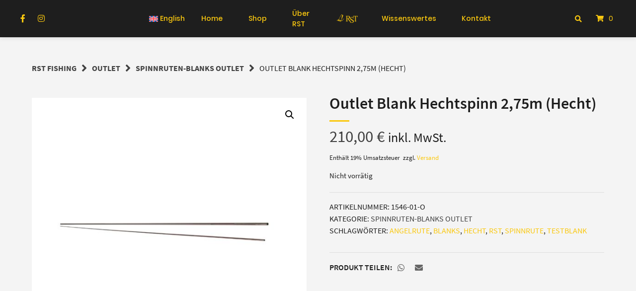

--- FILE ---
content_type: text/html; charset=UTF-8
request_url: https://rst-fishing.com/produkt/outlet-blank-hechtspinn-hecht-kopie/
body_size: 36966
content:
<!doctype html>
<html lang="de-DE" prefix="og: https://ogp.me/ns#">
<head>
	<meta charset="UTF-8">
	<meta name="viewport" content="width=device-width, initial-scale=1">
	<link rel="profile" href="https://gmpg.org/xfn/11">

	<link rel="alternate" hreflang="en" href="https://rst-fishing.com/en/produkt/outlet-blank-pike-spinning-2-75m-pike/" />
<link rel="alternate" hreflang="de" href="https://rst-fishing.com/produkt/outlet-blank-hechtspinn-hecht-kopie/" />
<link rel="alternate" hreflang="x-default" href="https://rst-fishing.com/produkt/outlet-blank-hechtspinn-hecht-kopie/" />
<script>window._wca = window._wca || [];</script>

<!-- Suchmaschinen-Optimierung durch Rank Math PRO - https://rankmath.com/ -->
<title>Outlet Blank Hechtspinn 2,75m (Hecht) - RST Fishing</title>
<meta name="description" content="Bitte beachten Sie, dass unsere Outlet Artikel kleine Mängel haben können wie z.B: geringe Lackfehler."/>
<meta name="robots" content="follow, index, max-snippet:-1, max-video-preview:-1, max-image-preview:large"/>
<link rel="canonical" href="https://rst-fishing.com/produkt/outlet-blank-hechtspinn-hecht-kopie/" />
<meta property="og:locale" content="de_DE" />
<meta property="og:type" content="product" />
<meta property="og:title" content="Outlet Blank Hechtspinn 2,75m (Hecht) - RST Fishing" />
<meta property="og:description" content="Bitte beachten Sie, dass unsere Outlet Artikel kleine Mängel haben können wie z.B: geringe Lackfehler." />
<meta property="og:url" content="https://rst-fishing.com/produkt/outlet-blank-hechtspinn-hecht-kopie/" />
<meta property="og:site_name" content="RST Fishing" />
<meta property="og:updated_time" content="2025-05-05T16:06:00+02:00" />
<meta property="og:image" content="https://rst-fishing.com/wp-content/uploads/2023/07/Blank-2-teilig-RST.jpg" />
<meta property="og:image:secure_url" content="https://rst-fishing.com/wp-content/uploads/2023/07/Blank-2-teilig-RST.jpg" />
<meta property="og:image:width" content="1200" />
<meta property="og:image:height" content="1200" />
<meta property="og:image:alt" content="Blank 2-teilig RST" />
<meta property="og:image:type" content="image/jpeg" />
<meta property="product:price:amount" content="210" />
<meta property="product:price:currency" content="EUR" />
<meta name="twitter:card" content="summary_large_image" />
<meta name="twitter:title" content="Outlet Blank Hechtspinn 2,75m (Hecht) - RST Fishing" />
<meta name="twitter:description" content="Bitte beachten Sie, dass unsere Outlet Artikel kleine Mängel haben können wie z.B: geringe Lackfehler." />
<meta name="twitter:image" content="https://rst-fishing.com/wp-content/uploads/2023/07/Blank-2-teilig-RST.jpg" />
<meta name="twitter:label1" content="Preis" />
<meta name="twitter:data1" content="210,00&nbsp;&euro;" />
<meta name="twitter:label2" content="Verfügbarkeit" />
<meta name="twitter:data2" content="Nicht vorrätig" />
<script type="application/ld+json" class="rank-math-schema">{"@context":"https://schema.org","@graph":[{"@type":["SportingGoodsStore","Organization"],"@id":"https://rst-fishing.com/#organization","name":"RST Fishing","url":"https://rst-fishing.com","email":"RST-Fishing","logo":{"@type":"ImageObject","@id":"https://rst-fishing.com/#logo","url":"https://rst-fishing.com/wp-content/uploads/2023/03/logo-bottom-rst-1.png","contentUrl":"https://rst-fishing.com/wp-content/uploads/2023/03/logo-bottom-rst-1.png","caption":"RST Fishing","inLanguage":"de","width":"403","height":"146"},"openingHours":["Monday,Tuesday,Wednesday,Thursday,Friday,Saturday,Sunday 09:00-17:00"],"image":{"@id":"https://rst-fishing.com/#logo"}},{"@type":"WebSite","@id":"https://rst-fishing.com/#website","url":"https://rst-fishing.com","name":"RST Fishing","alternateName":"Angelger\u00e4te, Kohlefaser","publisher":{"@id":"https://rst-fishing.com/#organization"},"inLanguage":"de"},{"@type":"ImageObject","@id":"https://rst-fishing.com/wp-content/uploads/2023/07/Blank-2-teilig-RST.jpg","url":"https://rst-fishing.com/wp-content/uploads/2023/07/Blank-2-teilig-RST.jpg","width":"1200","height":"1200","caption":"Blank 2-teilig RST","inLanguage":"de"},{"@type":"ItemPage","@id":"https://rst-fishing.com/produkt/outlet-blank-hechtspinn-hecht-kopie/#webpage","url":"https://rst-fishing.com/produkt/outlet-blank-hechtspinn-hecht-kopie/","name":"Outlet Blank Hechtspinn 2,75m (Hecht) - RST Fishing","datePublished":"2023-07-14T21:58:19+02:00","dateModified":"2025-05-05T16:06:00+02:00","isPartOf":{"@id":"https://rst-fishing.com/#website"},"primaryImageOfPage":{"@id":"https://rst-fishing.com/wp-content/uploads/2023/07/Blank-2-teilig-RST.jpg"},"inLanguage":"de"},{"@type":"Product","name":"Outlet Blank Hechtspinn 2,75m (Hecht) - RST Fishing","description":"Bitte beachten Sie, dass unsere Outlet Artikel kleine M\u00e4ngel haben k\u00f6nnen wie z.B: geringe Lackfehler.","sku":"1546-01-O","category":"Outlet &gt; Spinnruten-Blanks Outlet","mainEntityOfPage":{"@id":"https://rst-fishing.com/produkt/outlet-blank-hechtspinn-hecht-kopie/#webpage"},"image":[{"@type":"ImageObject","url":"https://rst-fishing.com/wp-content/uploads/2023/07/Blank-2-teilig-RST.jpg","height":"1200","width":"1200"}],"offers":{"@type":"Offer","price":"210.00","priceCurrency":"EUR","priceValidUntil":"2027-12-31","availability":"https://schema.org/OutOfStock","itemCondition":"NewCondition","url":"https://rst-fishing.com/produkt/outlet-blank-hechtspinn-hecht-kopie/","seller":{"@type":"Organization","@id":"https://rst-fishing.com/","name":"RST Fishing","url":"https://rst-fishing.com","logo":"https://rst-fishing.com/wp-content/uploads/2023/03/logo-bottom-rst-1.png"},"priceSpecification":{"price":"210","priceCurrency":"EUR","valueAddedTaxIncluded":"true"}},"@id":"https://rst-fishing.com/produkt/outlet-blank-hechtspinn-hecht-kopie/#richSnippet"}]}</script>
<!-- /Rank Math WordPress SEO Plugin -->

<link rel='dns-prefetch' href='//stats.wp.com' />
<link rel='preconnect' href='//c0.wp.com' />
<link rel="alternate" type="application/rss+xml" title="RST Fishing &raquo; Feed" href="https://rst-fishing.com/feed/" />
<link rel="alternate" type="application/rss+xml" title="RST Fishing &raquo; Kommentar-Feed" href="https://rst-fishing.com/comments/feed/" />
<link rel="alternate" title="oEmbed (JSON)" type="application/json+oembed" href="https://rst-fishing.com/wp-json/oembed/1.0/embed?url=https%3A%2F%2Frst-fishing.com%2Fprodukt%2Foutlet-blank-hechtspinn-hecht-kopie%2F" />
<link rel="alternate" title="oEmbed (XML)" type="text/xml+oembed" href="https://rst-fishing.com/wp-json/oembed/1.0/embed?url=https%3A%2F%2Frst-fishing.com%2Fprodukt%2Foutlet-blank-hechtspinn-hecht-kopie%2F&#038;format=xml" />
<style id='wp-img-auto-sizes-contain-inline-css' type='text/css'>
img:is([sizes=auto i],[sizes^="auto," i]){contain-intrinsic-size:3000px 1500px}
/*# sourceURL=wp-img-auto-sizes-contain-inline-css */
</style>
<link rel='stylesheet' id='cf7ic_style-css' href='https://rst-fishing.com/wp-content/plugins/contact-form-7-image-captcha/css/cf7ic-style.css?ver=3.3.7' type='text/css' media='all' />
<link rel='stylesheet' id='german-market-blocks-integrations-css' href='https://rst-fishing.com/wp-content/plugins/woocommerce-german-market/german-market-blocks/build/integrations.css?ver=3.53' type='text/css' media='all' />
<link rel='stylesheet' id='german-market-checkout-block-checkboxes-css' href='https://rst-fishing.com/wp-content/plugins/woocommerce-german-market/german-market-blocks/build/blocks/checkout-checkboxes/style-index.css?ver=3.53' type='text/css' media='all' />
<link rel='stylesheet' id='german-market-product-charging-device-css' href='https://rst-fishing.com/wp-content/plugins/woocommerce-german-market/german-market-blocks/build/blocks/product-charging-device/style-index.css?ver=3.53' type='text/css' media='all' />
<style id='wp-emoji-styles-inline-css' type='text/css'>

	img.wp-smiley, img.emoji {
		display: inline !important;
		border: none !important;
		box-shadow: none !important;
		height: 1em !important;
		width: 1em !important;
		margin: 0 0.07em !important;
		vertical-align: -0.1em !important;
		background: none !important;
		padding: 0 !important;
	}
/*# sourceURL=wp-emoji-styles-inline-css */
</style>
<link rel='stylesheet' id='wp-block-library-css' href='https://c0.wp.com/c/6.9/wp-includes/css/dist/block-library/style.min.css' type='text/css' media='all' />
<style id='wp-block-image-inline-css' type='text/css'>
.wp-block-image>a,.wp-block-image>figure>a{display:inline-block}.wp-block-image img{box-sizing:border-box;height:auto;max-width:100%;vertical-align:bottom}@media not (prefers-reduced-motion){.wp-block-image img.hide{visibility:hidden}.wp-block-image img.show{animation:show-content-image .4s}}.wp-block-image[style*=border-radius] img,.wp-block-image[style*=border-radius]>a{border-radius:inherit}.wp-block-image.has-custom-border img{box-sizing:border-box}.wp-block-image.aligncenter{text-align:center}.wp-block-image.alignfull>a,.wp-block-image.alignwide>a{width:100%}.wp-block-image.alignfull img,.wp-block-image.alignwide img{height:auto;width:100%}.wp-block-image .aligncenter,.wp-block-image .alignleft,.wp-block-image .alignright,.wp-block-image.aligncenter,.wp-block-image.alignleft,.wp-block-image.alignright{display:table}.wp-block-image .aligncenter>figcaption,.wp-block-image .alignleft>figcaption,.wp-block-image .alignright>figcaption,.wp-block-image.aligncenter>figcaption,.wp-block-image.alignleft>figcaption,.wp-block-image.alignright>figcaption{caption-side:bottom;display:table-caption}.wp-block-image .alignleft{float:left;margin:.5em 1em .5em 0}.wp-block-image .alignright{float:right;margin:.5em 0 .5em 1em}.wp-block-image .aligncenter{margin-left:auto;margin-right:auto}.wp-block-image :where(figcaption){margin-bottom:1em;margin-top:.5em}.wp-block-image.is-style-circle-mask img{border-radius:9999px}@supports ((-webkit-mask-image:none) or (mask-image:none)) or (-webkit-mask-image:none){.wp-block-image.is-style-circle-mask img{border-radius:0;-webkit-mask-image:url('data:image/svg+xml;utf8,<svg viewBox="0 0 100 100" xmlns="http://www.w3.org/2000/svg"><circle cx="50" cy="50" r="50"/></svg>');mask-image:url('data:image/svg+xml;utf8,<svg viewBox="0 0 100 100" xmlns="http://www.w3.org/2000/svg"><circle cx="50" cy="50" r="50"/></svg>');mask-mode:alpha;-webkit-mask-position:center;mask-position:center;-webkit-mask-repeat:no-repeat;mask-repeat:no-repeat;-webkit-mask-size:contain;mask-size:contain}}:root :where(.wp-block-image.is-style-rounded img,.wp-block-image .is-style-rounded img){border-radius:9999px}.wp-block-image figure{margin:0}.wp-lightbox-container{display:flex;flex-direction:column;position:relative}.wp-lightbox-container img{cursor:zoom-in}.wp-lightbox-container img:hover+button{opacity:1}.wp-lightbox-container button{align-items:center;backdrop-filter:blur(16px) saturate(180%);background-color:#5a5a5a40;border:none;border-radius:4px;cursor:zoom-in;display:flex;height:20px;justify-content:center;opacity:0;padding:0;position:absolute;right:16px;text-align:center;top:16px;width:20px;z-index:100}@media not (prefers-reduced-motion){.wp-lightbox-container button{transition:opacity .2s ease}}.wp-lightbox-container button:focus-visible{outline:3px auto #5a5a5a40;outline:3px auto -webkit-focus-ring-color;outline-offset:3px}.wp-lightbox-container button:hover{cursor:pointer;opacity:1}.wp-lightbox-container button:focus{opacity:1}.wp-lightbox-container button:focus,.wp-lightbox-container button:hover,.wp-lightbox-container button:not(:hover):not(:active):not(.has-background){background-color:#5a5a5a40;border:none}.wp-lightbox-overlay{box-sizing:border-box;cursor:zoom-out;height:100vh;left:0;overflow:hidden;position:fixed;top:0;visibility:hidden;width:100%;z-index:100000}.wp-lightbox-overlay .close-button{align-items:center;cursor:pointer;display:flex;justify-content:center;min-height:40px;min-width:40px;padding:0;position:absolute;right:calc(env(safe-area-inset-right) + 16px);top:calc(env(safe-area-inset-top) + 16px);z-index:5000000}.wp-lightbox-overlay .close-button:focus,.wp-lightbox-overlay .close-button:hover,.wp-lightbox-overlay .close-button:not(:hover):not(:active):not(.has-background){background:none;border:none}.wp-lightbox-overlay .lightbox-image-container{height:var(--wp--lightbox-container-height);left:50%;overflow:hidden;position:absolute;top:50%;transform:translate(-50%,-50%);transform-origin:top left;width:var(--wp--lightbox-container-width);z-index:9999999999}.wp-lightbox-overlay .wp-block-image{align-items:center;box-sizing:border-box;display:flex;height:100%;justify-content:center;margin:0;position:relative;transform-origin:0 0;width:100%;z-index:3000000}.wp-lightbox-overlay .wp-block-image img{height:var(--wp--lightbox-image-height);min-height:var(--wp--lightbox-image-height);min-width:var(--wp--lightbox-image-width);width:var(--wp--lightbox-image-width)}.wp-lightbox-overlay .wp-block-image figcaption{display:none}.wp-lightbox-overlay button{background:none;border:none}.wp-lightbox-overlay .scrim{background-color:#fff;height:100%;opacity:.9;position:absolute;width:100%;z-index:2000000}.wp-lightbox-overlay.active{visibility:visible}@media not (prefers-reduced-motion){.wp-lightbox-overlay.active{animation:turn-on-visibility .25s both}.wp-lightbox-overlay.active img{animation:turn-on-visibility .35s both}.wp-lightbox-overlay.show-closing-animation:not(.active){animation:turn-off-visibility .35s both}.wp-lightbox-overlay.show-closing-animation:not(.active) img{animation:turn-off-visibility .25s both}.wp-lightbox-overlay.zoom.active{animation:none;opacity:1;visibility:visible}.wp-lightbox-overlay.zoom.active .lightbox-image-container{animation:lightbox-zoom-in .4s}.wp-lightbox-overlay.zoom.active .lightbox-image-container img{animation:none}.wp-lightbox-overlay.zoom.active .scrim{animation:turn-on-visibility .4s forwards}.wp-lightbox-overlay.zoom.show-closing-animation:not(.active){animation:none}.wp-lightbox-overlay.zoom.show-closing-animation:not(.active) .lightbox-image-container{animation:lightbox-zoom-out .4s}.wp-lightbox-overlay.zoom.show-closing-animation:not(.active) .lightbox-image-container img{animation:none}.wp-lightbox-overlay.zoom.show-closing-animation:not(.active) .scrim{animation:turn-off-visibility .4s forwards}}@keyframes show-content-image{0%{visibility:hidden}99%{visibility:hidden}to{visibility:visible}}@keyframes turn-on-visibility{0%{opacity:0}to{opacity:1}}@keyframes turn-off-visibility{0%{opacity:1;visibility:visible}99%{opacity:0;visibility:visible}to{opacity:0;visibility:hidden}}@keyframes lightbox-zoom-in{0%{transform:translate(calc((-100vw + var(--wp--lightbox-scrollbar-width))/2 + var(--wp--lightbox-initial-left-position)),calc(-50vh + var(--wp--lightbox-initial-top-position))) scale(var(--wp--lightbox-scale))}to{transform:translate(-50%,-50%) scale(1)}}@keyframes lightbox-zoom-out{0%{transform:translate(-50%,-50%) scale(1);visibility:visible}99%{visibility:visible}to{transform:translate(calc((-100vw + var(--wp--lightbox-scrollbar-width))/2 + var(--wp--lightbox-initial-left-position)),calc(-50vh + var(--wp--lightbox-initial-top-position))) scale(var(--wp--lightbox-scale));visibility:hidden}}
/*# sourceURL=https://c0.wp.com/c/6.9/wp-includes/blocks/image/style.min.css */
</style>
<style id='global-styles-inline-css' type='text/css'>
:root{--wp--preset--aspect-ratio--square: 1;--wp--preset--aspect-ratio--4-3: 4/3;--wp--preset--aspect-ratio--3-4: 3/4;--wp--preset--aspect-ratio--3-2: 3/2;--wp--preset--aspect-ratio--2-3: 2/3;--wp--preset--aspect-ratio--16-9: 16/9;--wp--preset--aspect-ratio--9-16: 9/16;--wp--preset--color--black: #000000;--wp--preset--color--cyan-bluish-gray: #abb8c3;--wp--preset--color--white: #ffffff;--wp--preset--color--pale-pink: #f78da7;--wp--preset--color--vivid-red: #cf2e2e;--wp--preset--color--luminous-vivid-orange: #ff6900;--wp--preset--color--luminous-vivid-amber: #fcb900;--wp--preset--color--light-green-cyan: #7bdcb5;--wp--preset--color--vivid-green-cyan: #00d084;--wp--preset--color--pale-cyan-blue: #8ed1fc;--wp--preset--color--vivid-cyan-blue: #0693e3;--wp--preset--color--vivid-purple: #9b51e0;--wp--preset--gradient--vivid-cyan-blue-to-vivid-purple: linear-gradient(135deg,rgb(6,147,227) 0%,rgb(155,81,224) 100%);--wp--preset--gradient--light-green-cyan-to-vivid-green-cyan: linear-gradient(135deg,rgb(122,220,180) 0%,rgb(0,208,130) 100%);--wp--preset--gradient--luminous-vivid-amber-to-luminous-vivid-orange: linear-gradient(135deg,rgb(252,185,0) 0%,rgb(255,105,0) 100%);--wp--preset--gradient--luminous-vivid-orange-to-vivid-red: linear-gradient(135deg,rgb(255,105,0) 0%,rgb(207,46,46) 100%);--wp--preset--gradient--very-light-gray-to-cyan-bluish-gray: linear-gradient(135deg,rgb(238,238,238) 0%,rgb(169,184,195) 100%);--wp--preset--gradient--cool-to-warm-spectrum: linear-gradient(135deg,rgb(74,234,220) 0%,rgb(151,120,209) 20%,rgb(207,42,186) 40%,rgb(238,44,130) 60%,rgb(251,105,98) 80%,rgb(254,248,76) 100%);--wp--preset--gradient--blush-light-purple: linear-gradient(135deg,rgb(255,206,236) 0%,rgb(152,150,240) 100%);--wp--preset--gradient--blush-bordeaux: linear-gradient(135deg,rgb(254,205,165) 0%,rgb(254,45,45) 50%,rgb(107,0,62) 100%);--wp--preset--gradient--luminous-dusk: linear-gradient(135deg,rgb(255,203,112) 0%,rgb(199,81,192) 50%,rgb(65,88,208) 100%);--wp--preset--gradient--pale-ocean: linear-gradient(135deg,rgb(255,245,203) 0%,rgb(182,227,212) 50%,rgb(51,167,181) 100%);--wp--preset--gradient--electric-grass: linear-gradient(135deg,rgb(202,248,128) 0%,rgb(113,206,126) 100%);--wp--preset--gradient--midnight: linear-gradient(135deg,rgb(2,3,129) 0%,rgb(40,116,252) 100%);--wp--preset--font-size--small: 13px;--wp--preset--font-size--medium: 20px;--wp--preset--font-size--large: 36px;--wp--preset--font-size--x-large: 42px;--wp--preset--spacing--20: 0.44rem;--wp--preset--spacing--30: 0.67rem;--wp--preset--spacing--40: 1rem;--wp--preset--spacing--50: 1.5rem;--wp--preset--spacing--60: 2.25rem;--wp--preset--spacing--70: 3.38rem;--wp--preset--spacing--80: 5.06rem;--wp--preset--shadow--natural: 6px 6px 9px rgba(0, 0, 0, 0.2);--wp--preset--shadow--deep: 12px 12px 50px rgba(0, 0, 0, 0.4);--wp--preset--shadow--sharp: 6px 6px 0px rgba(0, 0, 0, 0.2);--wp--preset--shadow--outlined: 6px 6px 0px -3px rgb(255, 255, 255), 6px 6px rgb(0, 0, 0);--wp--preset--shadow--crisp: 6px 6px 0px rgb(0, 0, 0);}:where(.is-layout-flex){gap: 0.5em;}:where(.is-layout-grid){gap: 0.5em;}body .is-layout-flex{display: flex;}.is-layout-flex{flex-wrap: wrap;align-items: center;}.is-layout-flex > :is(*, div){margin: 0;}body .is-layout-grid{display: grid;}.is-layout-grid > :is(*, div){margin: 0;}:where(.wp-block-columns.is-layout-flex){gap: 2em;}:where(.wp-block-columns.is-layout-grid){gap: 2em;}:where(.wp-block-post-template.is-layout-flex){gap: 1.25em;}:where(.wp-block-post-template.is-layout-grid){gap: 1.25em;}.has-black-color{color: var(--wp--preset--color--black) !important;}.has-cyan-bluish-gray-color{color: var(--wp--preset--color--cyan-bluish-gray) !important;}.has-white-color{color: var(--wp--preset--color--white) !important;}.has-pale-pink-color{color: var(--wp--preset--color--pale-pink) !important;}.has-vivid-red-color{color: var(--wp--preset--color--vivid-red) !important;}.has-luminous-vivid-orange-color{color: var(--wp--preset--color--luminous-vivid-orange) !important;}.has-luminous-vivid-amber-color{color: var(--wp--preset--color--luminous-vivid-amber) !important;}.has-light-green-cyan-color{color: var(--wp--preset--color--light-green-cyan) !important;}.has-vivid-green-cyan-color{color: var(--wp--preset--color--vivid-green-cyan) !important;}.has-pale-cyan-blue-color{color: var(--wp--preset--color--pale-cyan-blue) !important;}.has-vivid-cyan-blue-color{color: var(--wp--preset--color--vivid-cyan-blue) !important;}.has-vivid-purple-color{color: var(--wp--preset--color--vivid-purple) !important;}.has-black-background-color{background-color: var(--wp--preset--color--black) !important;}.has-cyan-bluish-gray-background-color{background-color: var(--wp--preset--color--cyan-bluish-gray) !important;}.has-white-background-color{background-color: var(--wp--preset--color--white) !important;}.has-pale-pink-background-color{background-color: var(--wp--preset--color--pale-pink) !important;}.has-vivid-red-background-color{background-color: var(--wp--preset--color--vivid-red) !important;}.has-luminous-vivid-orange-background-color{background-color: var(--wp--preset--color--luminous-vivid-orange) !important;}.has-luminous-vivid-amber-background-color{background-color: var(--wp--preset--color--luminous-vivid-amber) !important;}.has-light-green-cyan-background-color{background-color: var(--wp--preset--color--light-green-cyan) !important;}.has-vivid-green-cyan-background-color{background-color: var(--wp--preset--color--vivid-green-cyan) !important;}.has-pale-cyan-blue-background-color{background-color: var(--wp--preset--color--pale-cyan-blue) !important;}.has-vivid-cyan-blue-background-color{background-color: var(--wp--preset--color--vivid-cyan-blue) !important;}.has-vivid-purple-background-color{background-color: var(--wp--preset--color--vivid-purple) !important;}.has-black-border-color{border-color: var(--wp--preset--color--black) !important;}.has-cyan-bluish-gray-border-color{border-color: var(--wp--preset--color--cyan-bluish-gray) !important;}.has-white-border-color{border-color: var(--wp--preset--color--white) !important;}.has-pale-pink-border-color{border-color: var(--wp--preset--color--pale-pink) !important;}.has-vivid-red-border-color{border-color: var(--wp--preset--color--vivid-red) !important;}.has-luminous-vivid-orange-border-color{border-color: var(--wp--preset--color--luminous-vivid-orange) !important;}.has-luminous-vivid-amber-border-color{border-color: var(--wp--preset--color--luminous-vivid-amber) !important;}.has-light-green-cyan-border-color{border-color: var(--wp--preset--color--light-green-cyan) !important;}.has-vivid-green-cyan-border-color{border-color: var(--wp--preset--color--vivid-green-cyan) !important;}.has-pale-cyan-blue-border-color{border-color: var(--wp--preset--color--pale-cyan-blue) !important;}.has-vivid-cyan-blue-border-color{border-color: var(--wp--preset--color--vivid-cyan-blue) !important;}.has-vivid-purple-border-color{border-color: var(--wp--preset--color--vivid-purple) !important;}.has-vivid-cyan-blue-to-vivid-purple-gradient-background{background: var(--wp--preset--gradient--vivid-cyan-blue-to-vivid-purple) !important;}.has-light-green-cyan-to-vivid-green-cyan-gradient-background{background: var(--wp--preset--gradient--light-green-cyan-to-vivid-green-cyan) !important;}.has-luminous-vivid-amber-to-luminous-vivid-orange-gradient-background{background: var(--wp--preset--gradient--luminous-vivid-amber-to-luminous-vivid-orange) !important;}.has-luminous-vivid-orange-to-vivid-red-gradient-background{background: var(--wp--preset--gradient--luminous-vivid-orange-to-vivid-red) !important;}.has-very-light-gray-to-cyan-bluish-gray-gradient-background{background: var(--wp--preset--gradient--very-light-gray-to-cyan-bluish-gray) !important;}.has-cool-to-warm-spectrum-gradient-background{background: var(--wp--preset--gradient--cool-to-warm-spectrum) !important;}.has-blush-light-purple-gradient-background{background: var(--wp--preset--gradient--blush-light-purple) !important;}.has-blush-bordeaux-gradient-background{background: var(--wp--preset--gradient--blush-bordeaux) !important;}.has-luminous-dusk-gradient-background{background: var(--wp--preset--gradient--luminous-dusk) !important;}.has-pale-ocean-gradient-background{background: var(--wp--preset--gradient--pale-ocean) !important;}.has-electric-grass-gradient-background{background: var(--wp--preset--gradient--electric-grass) !important;}.has-midnight-gradient-background{background: var(--wp--preset--gradient--midnight) !important;}.has-small-font-size{font-size: var(--wp--preset--font-size--small) !important;}.has-medium-font-size{font-size: var(--wp--preset--font-size--medium) !important;}.has-large-font-size{font-size: var(--wp--preset--font-size--large) !important;}.has-x-large-font-size{font-size: var(--wp--preset--font-size--x-large) !important;}
/*# sourceURL=global-styles-inline-css */
</style>

<style id='classic-theme-styles-inline-css' type='text/css'>
/*! This file is auto-generated */
.wp-block-button__link{color:#fff;background-color:#32373c;border-radius:9999px;box-shadow:none;text-decoration:none;padding:calc(.667em + 2px) calc(1.333em + 2px);font-size:1.125em}.wp-block-file__button{background:#32373c;color:#fff;text-decoration:none}
/*# sourceURL=/wp-includes/css/classic-themes.min.css */
</style>
<link rel='stylesheet' id='pwgc-wc-blocks-style-css' href='https://rst-fishing.com/wp-content/plugins/pw-woocommerce-gift-cards/assets/css/blocks.css?ver=2.26' type='text/css' media='all' />
<link rel='stylesheet' id='contact-form-7-css' href='https://rst-fishing.com/wp-content/plugins/contact-form-7/includes/css/styles.css?ver=6.1.4' type='text/css' media='all' />
<link rel='stylesheet' id='lbwps-styles-photoswipe5-main-css' href='https://rst-fishing.com/wp-content/plugins/lightbox-photoswipe/assets/ps5/styles/main.css?ver=5.8.1' type='text/css' media='all' />
<link rel='stylesheet' id='photoswipe-css' href='https://c0.wp.com/p/woocommerce/10.4.3/assets/css/photoswipe/photoswipe.min.css' type='text/css' media='all' />
<link rel='stylesheet' id='photoswipe-default-skin-css' href='https://c0.wp.com/p/woocommerce/10.4.3/assets/css/photoswipe/default-skin/default-skin.min.css' type='text/css' media='all' />
<link rel='stylesheet' id='woocommerce-layout-css' href='https://c0.wp.com/p/woocommerce/10.4.3/assets/css/woocommerce-layout.css' type='text/css' media='all' />
<style id='woocommerce-layout-inline-css' type='text/css'>

	.infinite-scroll .woocommerce-pagination {
		display: none;
	}
/*# sourceURL=woocommerce-layout-inline-css */
</style>
<link rel='stylesheet' id='woocommerce-smallscreen-css' href='https://c0.wp.com/p/woocommerce/10.4.3/assets/css/woocommerce-smallscreen.css' type='text/css' media='only screen and (max-width: 768px)' />
<link rel='stylesheet' id='woocommerce-general-css' href='https://c0.wp.com/p/woocommerce/10.4.3/assets/css/woocommerce.css' type='text/css' media='all' />
<style id='woocommerce-inline-inline-css' type='text/css'>
.woocommerce form .form-row .required { visibility: visible; }
/*# sourceURL=woocommerce-inline-inline-css */
</style>
<link rel='stylesheet' id='wpml-menu-item-0-css' href='https://rst-fishing.com/wp-content/plugins/sitepress-multilingual-cms/templates/language-switchers/menu-item/style.min.css?ver=1' type='text/css' media='all' />
<link rel='stylesheet' id='gateway-css' href='https://rst-fishing.com/wp-content/plugins/woocommerce-paypal-payments/modules/ppcp-button/assets/css/gateway.css?ver=3.3.1' type='text/css' media='all' />
<link rel='stylesheet' id='atomion-style-css' href='https://rst-fishing.com/wp-content/themes/wordpress-theme-atomion/assets/css/frontend/style.min.css?ver=1.3.16' type='text/css' media='all' />
<link rel='stylesheet' id='atomion-font-awesone-css' href='https://rst-fishing.com/wp-content/themes/wordpress-theme-atomion/assets/css/font-awesome.min.css?ver=1.3.16' type='text/css' media='all' />
<link rel='stylesheet' id='atomion-child-style-css' href='https://rst-fishing.com/wp-content/themes/wordpress-theme-atomion-child/style.css?ver=6.9' type='text/css' media='all' />
<link rel='stylesheet' id='german-market-blocks-order-button-position-css' href='https://rst-fishing.com/wp-content/plugins/woocommerce-german-market/german-market-blocks/additional-css/order-button-checkout-fields.css?ver=3.53' type='text/css' media='all' />
<link rel='stylesheet' id='woocommerce-de_frontend_styles-css' href='https://rst-fishing.com/wp-content/plugins/woocommerce-german-market/css/frontend.min.css?ver=3.53' type='text/css' media='all' />
<link rel='stylesheet' id='wp-dynamic-css-atomion_dynamic_css-css' href='https://rst-fishing.com/wp-admin/admin-ajax.php?action=wp_dynamic_css&#038;handle=atomion_dynamic_css&#038;ver=6.9' type='text/css' media='all' />
<script type="text/javascript" id="wpml-cookie-js-extra">
/* <![CDATA[ */
var wpml_cookies = {"wp-wpml_current_language":{"value":"de","expires":1,"path":"/"}};
var wpml_cookies = {"wp-wpml_current_language":{"value":"de","expires":1,"path":"/"}};
//# sourceURL=wpml-cookie-js-extra
/* ]]> */
</script>
<script type="text/javascript" src="https://rst-fishing.com/wp-content/plugins/sitepress-multilingual-cms/res/js/cookies/language-cookie.js?ver=486900" id="wpml-cookie-js" defer="defer" data-wp-strategy="defer"></script>
<script type="text/javascript" src="https://c0.wp.com/c/6.9/wp-includes/js/jquery/jquery.min.js" id="jquery-core-js"></script>
<script type="text/javascript" src="https://c0.wp.com/c/6.9/wp-includes/js/jquery/jquery-migrate.min.js" id="jquery-migrate-js"></script>
<script type="text/javascript" src="https://c0.wp.com/p/woocommerce/10.4.3/assets/js/jquery-blockui/jquery.blockUI.min.js" id="wc-jquery-blockui-js" defer="defer" data-wp-strategy="defer"></script>
<script type="text/javascript" id="wc-add-to-cart-js-extra">
/* <![CDATA[ */
var wc_add_to_cart_params = {"ajax_url":"/wp-admin/admin-ajax.php","wc_ajax_url":"/?wc-ajax=%%endpoint%%","i18n_view_cart":"Warenkorb anzeigen","cart_url":"https://rst-fishing.com/warenkorb/","is_cart":"","cart_redirect_after_add":"no"};
//# sourceURL=wc-add-to-cart-js-extra
/* ]]> */
</script>
<script type="text/javascript" src="https://c0.wp.com/p/woocommerce/10.4.3/assets/js/frontend/add-to-cart.min.js" id="wc-add-to-cart-js" defer="defer" data-wp-strategy="defer"></script>
<script type="text/javascript" src="https://c0.wp.com/p/woocommerce/10.4.3/assets/js/zoom/jquery.zoom.min.js" id="wc-zoom-js" defer="defer" data-wp-strategy="defer"></script>
<script type="text/javascript" src="https://c0.wp.com/p/woocommerce/10.4.3/assets/js/flexslider/jquery.flexslider.min.js" id="wc-flexslider-js" defer="defer" data-wp-strategy="defer"></script>
<script type="text/javascript" src="https://c0.wp.com/p/woocommerce/10.4.3/assets/js/photoswipe/photoswipe.min.js" id="wc-photoswipe-js" defer="defer" data-wp-strategy="defer"></script>
<script type="text/javascript" src="https://c0.wp.com/p/woocommerce/10.4.3/assets/js/photoswipe/photoswipe-ui-default.min.js" id="wc-photoswipe-ui-default-js" defer="defer" data-wp-strategy="defer"></script>
<script type="text/javascript" id="wc-single-product-js-extra">
/* <![CDATA[ */
var wc_single_product_params = {"i18n_required_rating_text":"Bitte w\u00e4hle eine Bewertung","i18n_rating_options":["1 von 5\u00a0Sternen","2 von 5\u00a0Sternen","3 von 5\u00a0Sternen","4 von 5\u00a0Sternen","5 von 5\u00a0Sternen"],"i18n_product_gallery_trigger_text":"Bildergalerie im Vollbildmodus anzeigen","review_rating_required":"yes","flexslider":{"rtl":false,"animation":"slide","smoothHeight":true,"directionNav":false,"controlNav":"thumbnails","slideshow":false,"animationSpeed":500,"animationLoop":false,"allowOneSlide":false},"zoom_enabled":"1","zoom_options":[],"photoswipe_enabled":"1","photoswipe_options":{"shareEl":false,"closeOnScroll":false,"history":false,"hideAnimationDuration":0,"showAnimationDuration":0},"flexslider_enabled":"1"};
//# sourceURL=wc-single-product-js-extra
/* ]]> */
</script>
<script type="text/javascript" src="https://c0.wp.com/p/woocommerce/10.4.3/assets/js/frontend/single-product.min.js" id="wc-single-product-js" defer="defer" data-wp-strategy="defer"></script>
<script type="text/javascript" src="https://c0.wp.com/p/woocommerce/10.4.3/assets/js/js-cookie/js.cookie.min.js" id="wc-js-cookie-js" defer="defer" data-wp-strategy="defer"></script>
<script type="text/javascript" id="woocommerce-js-extra">
/* <![CDATA[ */
var woocommerce_params = {"ajax_url":"/wp-admin/admin-ajax.php","wc_ajax_url":"/?wc-ajax=%%endpoint%%","i18n_password_show":"Passwort anzeigen","i18n_password_hide":"Passwort verbergen"};
//# sourceURL=woocommerce-js-extra
/* ]]> */
</script>
<script type="text/javascript" src="https://c0.wp.com/p/woocommerce/10.4.3/assets/js/frontend/woocommerce.min.js" id="woocommerce-js" defer="defer" data-wp-strategy="defer"></script>
<script type="text/javascript" id="WCPAY_ASSETS-js-extra">
/* <![CDATA[ */
var wcpayAssets = {"url":"https://rst-fishing.com/wp-content/plugins/woocommerce-payments/dist/"};
//# sourceURL=WCPAY_ASSETS-js-extra
/* ]]> */
</script>
<script type="text/javascript" src="https://stats.wp.com/s-202603.js" id="woocommerce-analytics-js" defer="defer" data-wp-strategy="defer"></script>
<script type="text/javascript" id="wc-cart-fragments-js-extra">
/* <![CDATA[ */
var wc_cart_fragments_params = {"ajax_url":"/wp-admin/admin-ajax.php","wc_ajax_url":"/?wc-ajax=%%endpoint%%","cart_hash_key":"wc_cart_hash_6e5d7053baacb8e51818e330e580f8df-de","fragment_name":"wc_fragments_6e5d7053baacb8e51818e330e580f8df","request_timeout":"5000"};
//# sourceURL=wc-cart-fragments-js-extra
/* ]]> */
</script>
<script type="text/javascript" src="https://c0.wp.com/p/woocommerce/10.4.3/assets/js/frontend/cart-fragments.min.js" id="wc-cart-fragments-js" defer="defer" data-wp-strategy="defer"></script>
<script type="text/javascript" id="woocommerce_de_frontend-js-extra">
/* <![CDATA[ */
var sepa_ajax_object = {"ajax_url":"https://rst-fishing.com/wp-admin/admin-ajax.php","nonce":"c98474650f"};
var woocommerce_remove_updated_totals = {"val":"0"};
var woocommerce_payment_update = {"val":"1"};
var german_market_price_variable_products = {"val":"gm_default"};
var german_market_price_variable_theme_extra_element = {"val":"none"};
var german_market_legal_info_product_reviews = {"element":".woocommerce-Reviews .commentlist","activated":"off"};
var ship_different_address = {"message":"\u003Cp class=\"woocommerce-notice woocommerce-notice--info woocommerce-info\" id=\"german-market-puchase-on-account-message\"\u003E\"Lieferung an eine andere Adresse senden\" ist f\u00fcr die gew\u00e4hlte Zahlungsart \"Kauf auf Rechnung\" nicht verf\u00fcgbar und wurde deaktiviert!\u003C/p\u003E","before_element":".woocommerce-checkout-payment"};
//# sourceURL=woocommerce_de_frontend-js-extra
/* ]]> */
</script>
<script type="text/javascript" src="https://rst-fishing.com/wp-content/plugins/woocommerce-german-market/js/WooCommerce-German-Market-Frontend.min.js?ver=3.53" id="woocommerce_de_frontend-js"></script>
<link rel="https://api.w.org/" href="https://rst-fishing.com/wp-json/" /><link rel="alternate" title="JSON" type="application/json" href="https://rst-fishing.com/wp-json/wp/v2/product/4404" /><link rel="EditURI" type="application/rsd+xml" title="RSD" href="https://rst-fishing.com/xmlrpc.php?rsd" />
<meta name="generator" content="WordPress 6.9" />
<link rel='shortlink' href='https://rst-fishing.com/?p=4404' />
<meta name="generator" content="WPML ver:4.8.6 stt:1,3;" />
	<style>img#wpstats{display:none}</style>
		 
	<link rel="shortcut icon" href="https://rst-fishing.com/wp-content/uploads/2023/03/favicon.png"/>
 	<noscript><style>.woocommerce-product-gallery{ opacity: 1 !important; }</style></noscript>
	<style type="text/css" id="custom-background-css">
body.custom-background { background-color: #f4f4f4; }
</style>
			<style type="text/css" id="wp-custom-css">
			#main-footer {
  background-image: url("/wp-content/uploads/2023/03/footer-bg.jpg");		
	background-position: center; /* Center the image */
  background-repeat: no-repeat; /* Do not repeat the image */
  background-size: cover; /* Resize the background image to cover the entire container */
}

.wp-block-image img {
  height: auto;
  max-width:60%;
  vertical-align: bottom;
}		</style>
		<link rel='stylesheet' id='wc-blocks-checkout-style-css' href='https://rst-fishing.com/wp-content/plugins/woocommerce-payments/dist/blocks-checkout.css?ver=10.3.1' type='text/css' media='all' />
<link rel='stylesheet' id='wc-blocks-style-css' href='https://c0.wp.com/p/woocommerce/10.4.3/assets/client/blocks/wc-blocks.css' type='text/css' media='all' />
</head>

<body class="wp-singular product-template-default single single-product postid-4404 custom-background wp-theme-wordpress-theme-atomion wp-child-theme-wordpress-theme-atomion-child theme-wordpress-theme-atomion woocommerce woocommerce-page woocommerce-no-js has-post-thumbnail gm-active">
				<div id="atomion-reading-progress">
			<span id="atomion-progress-bar" class="bar"></span>
		</div>
		
				<div class="atomion-spinner style-3">
				<div class="spinner">
					<div class="circle">
						<div class="inner"></div>
					</div>
					<div class="circle">
						<div class="inner"></div>
					</div>
					<div class="circle">
						<div class="inner"></div>
					</div>
					<div class="circle">
						<div class="inner"></div>
					</div>
					<div class="circle">
						<div class="inner"></div>
					</div>
				</div>
			</div>
				
	
	<div id="page" class="site">
		<a class="skip-link screen-reader-text" href="#content">Springe zum Inhalt</a>

		<header id="header" class="header">
			
<div id="masthead" class="header-main full-width logo-center-nav nav-spacing-large nav-hover-1 has-shadow" 
															 >
	
		<div id="desktop-navigation" class="header-inner flex" role="navigation">

		
			<div class="main-nav-item flex-right header-element">
			  <nav id="site-navigation" class="main-navigation">
	
		  <div class="logo-center-nav-wrapper">
		  
				<div class="logo-center-nav-left">
		<div class="social-item header-element">
			<ul class="social-media-icons"><li class="social-media-icon facebook"><a href="https://www.facebook.com/profile.php?id=100057228049519" target="_blank" title="Auf Facebook folgen"><i class="fab fa-facebook-f"></i></a></li><li class="social-media-icon instagram"><a href="https://www.instagram.com/rstfishing/" target="_blank" title="Auf Instagram folgen"><i class="fab fa-instagram"></i></a></li></ul>		</div>
	</div><div class="menu-main-menu-container"><ul id="primary-menu" class="atomion-mega-menu-wrapper menu "><li id="menu-item-wpml-ls-78-en" class="menu-item wpml-ls-slot-78 wpml-ls-item wpml-ls-item-en wpml-ls-menu-item wpml-ls-first-item wpml-ls-last-item menu-item-type-wpml_ls_menu_item menu-item-object-wpml_ls_menu_item menu-item-wpml-ls-78-en has-0-children"><a title="Zu English wechseln" href="https://rst-fishing.com/en/produkt/outlet-blank-pike-spinning-2-75m-pike/" aria-label="Zu English wechseln" role="menuitem" data-hover="English"><img
            class="wpml-ls-flag"
            src="https://rst-fishing.com/wp-content/plugins/sitepress-multilingual-cms/res/flags/en.svg"
            alt=""
            
            
    /><span class="wpml-ls-native" lang="en">English</span></a></li><li id="menu-item-95" class="menu-item menu-item-type-post_type menu-item-object-page menu-item-home menu-item-95 has-0-children"><a href="https://rst-fishing.com/" data-hover="Home">Home</a></li><li id="menu-item-2507" class="menu-item menu-item-type-custom menu-item-object-custom menu-item-has-children menu-item-2507 has-6-children"><a href="/shop/" data-hover="Shop">Shop</a>
<button class='toggle'><i class='fas fa-plus'></i></button><div class='atomion-mega-menu sub-menu-wrap menu-level-0'><ul class='sub-menu'>
	<li id="menu-item-3130" class="menu-item menu-item-type-taxonomy menu-item-object-product_cat menu-item-has-children menu-item-3130"><a href="https://rst-fishing.com/produkt-kategorie/fliegenruten/"><span class="atomion-img-megamenu-title"> Fliegenruten</span></a>
	<div class='atomion-mega-menu sub-menu-wrap menu-level-1'><ul class='sub-menu'>
		<li id="menu-item-3310" class="menu-item menu-item-type-taxonomy menu-item-object-product_cat menu-item-3310"><a href="https://rst-fishing.com/produkt-kategorie/fliegenruten/forellen-aeschenruten/">Forellen-/ Äschenruten</a></li>		<li id="menu-item-3311" class="menu-item menu-item-type-taxonomy menu-item-object-product_cat menu-item-3311"><a href="https://rst-fishing.com/produkt-kategorie/fliegenruten/hecht-zander-meerforellenruten/">Hecht-/ Zander-/ Meerforellenruten</a></li>		<li id="menu-item-3314" class="menu-item menu-item-type-taxonomy menu-item-object-product_cat menu-item-3314"><a href="https://rst-fishing.com/produkt-kategorie/fliegenruten/lachsruten/">Lachsruten</a></li>	</ul></div>
</li>	<li id="menu-item-3133" class="menu-item menu-item-type-taxonomy menu-item-object-product_cat menu-item-has-children menu-item-3133"><a href="https://rst-fishing.com/produkt-kategorie/spinnruten/"><span class="atomion-img-megamenu-title"> Spinnruten</span></a>
	<div class='atomion-mega-menu sub-menu-wrap menu-level-1'><ul class='sub-menu'>
		<li id="menu-item-3316" class="menu-item menu-item-type-taxonomy menu-item-object-product_cat menu-item-3316"><a href="https://rst-fishing.com/produkt-kategorie/spinnruten/barsch-forellenruten/">Barsch-/ Forellenruten</a></li>		<li id="menu-item-3317" class="menu-item menu-item-type-taxonomy menu-item-object-product_cat menu-item-3317"><a href="https://rst-fishing.com/produkt-kategorie/spinnruten/hecht-zanderruten/">Hecht-/ Zanderruten</a></li>		<li id="menu-item-3318" class="menu-item menu-item-type-taxonomy menu-item-object-product_cat menu-item-3318"><a href="https://rst-fishing.com/produkt-kategorie/spinnruten/huchen-lachsruten/">Huchen-/ Lachsruten</a></li>		<li id="menu-item-3319" class="menu-item menu-item-type-taxonomy menu-item-object-product_cat menu-item-3319"><a href="https://rst-fishing.com/produkt-kategorie/spinnruten/meerforellen/">Meerforellen</a></li>		<li id="menu-item-3320" class="menu-item menu-item-type-taxonomy menu-item-object-product_cat menu-item-3320"><a href="https://rst-fishing.com/produkt-kategorie/spinnruten/karpfenruten/">Karpfenruten</a></li>		<li id="menu-item-3918" class="menu-item menu-item-type-taxonomy menu-item-object-product_cat menu-item-3918"><a href="https://rst-fishing.com/produkt-kategorie/spinnruten/allroundruten/">Allroundruten</a></li>	</ul></div>
</li>	<li id="menu-item-3305" class="menu-item menu-item-type-taxonomy menu-item-object-product_cat menu-item-has-children menu-item-3305"><a href="https://rst-fishing.com/produkt-kategorie/rutenbau/"><span class="atomion-img-megamenu-title"> Rutenbau</span></a>
	<div class='atomion-mega-menu sub-menu-wrap menu-level-1'><ul class='sub-menu'>
		<li id="menu-item-3129" class="menu-item menu-item-type-taxonomy menu-item-object-product_cat menu-item-3129"><a href="https://rst-fishing.com/produkt-kategorie/rutenbau/fliegenruten-blanks/">Fliegenruten-Blanks</a></li>		<li id="menu-item-3141" class="menu-item menu-item-type-taxonomy menu-item-object-product_cat menu-item-3141"><a href="https://rst-fishing.com/produkt-kategorie/rutenbau/spinnruten-blanks/">Spinnruten-Blanks</a></li>		<li id="menu-item-3322" class="menu-item menu-item-type-taxonomy menu-item-object-product_cat menu-item-3322"><a href="https://rst-fishing.com/produkt-kategorie/rutenbau/rutenbauzubehoer/">Rutenbauzubehör</a></li>	</ul></div>
</li>	<li id="menu-item-3127" class="menu-item menu-item-type-taxonomy menu-item-object-product_cat menu-item-has-children menu-item-3127"><a href="https://rst-fishing.com/produkt-kategorie/rollen-schnuere/"><span class="atomion-img-megamenu-title"> Rollen &amp; Schnüre</span></a>
	<div class='atomion-mega-menu sub-menu-wrap menu-level-1'><ul class='sub-menu'>
		<li id="menu-item-3140" class="menu-item menu-item-type-taxonomy menu-item-object-product_cat menu-item-3140"><a href="https://rst-fishing.com/produkt-kategorie/rollen-schnuere/fliegenrollen/">Fliegenrollen</a></li>		<li id="menu-item-3139" class="menu-item menu-item-type-taxonomy menu-item-object-product_cat menu-item-3139"><a href="https://rst-fishing.com/produkt-kategorie/rollen-schnuere/schnuere/">Schnüre</a></li>	</ul></div>
</li>	<li id="menu-item-3131" class="menu-item menu-item-type-taxonomy menu-item-object-product_cat menu-item-has-children menu-item-3131"><a href="https://rst-fishing.com/produkt-kategorie/gutscheine-zubehoer/"><span class="atomion-img-megamenu-title"> Gutscheine / Zubehör</span></a>
	<div class='atomion-mega-menu sub-menu-wrap menu-level-1'><ul class='sub-menu'>
		<li id="menu-item-3138" class="menu-item menu-item-type-taxonomy menu-item-object-product_cat menu-item-3138"><a href="https://rst-fishing.com/produkt-kategorie/gutscheine-zubehoer/gutscheine/">Gutscheine</a></li>		<li id="menu-item-3325" class="menu-item menu-item-type-taxonomy menu-item-object-product_cat menu-item-3325"><a href="https://rst-fishing.com/produkt-kategorie/gutscheine-zubehoer/angelzubehoer/">Angelzubehör</a></li>		<li id="menu-item-3136" class="menu-item menu-item-type-taxonomy menu-item-object-product_cat menu-item-3136"><a href="https://rst-fishing.com/produkt-kategorie/gutscheine-zubehoer/accessoires/">Accessoires</a></li>	</ul></div>
</li>	<li id="menu-item-3132" class="menu-item menu-item-type-taxonomy menu-item-object-product_cat current-product-ancestor menu-item-has-children menu-item-3132"><a href="https://rst-fishing.com/produkt-kategorie/outlet/"><span class="atomion-img-megamenu-title"> Outlet</span></a>
	<div class='atomion-mega-menu sub-menu-wrap menu-level-1'><ul class='sub-menu'>
		<li id="menu-item-3135" class="menu-item menu-item-type-taxonomy menu-item-object-product_cat menu-item-3135"><a href="https://rst-fishing.com/produkt-kategorie/outlet/fliegenruten-outlet/">Fliegenruten Outlet</a></li>		<li id="menu-item-3330" class="menu-item menu-item-type-taxonomy menu-item-object-product_cat menu-item-3330"><a href="https://rst-fishing.com/produkt-kategorie/outlet/spinnruten-outlet/">Spinnruten Outlet</a></li>		<li id="menu-item-3134" class="menu-item menu-item-type-taxonomy menu-item-object-product_cat menu-item-3134"><a href="https://rst-fishing.com/produkt-kategorie/outlet/fliegenruten-blanks-outlet/">Fliegenruten-Blanks Outlet</a></li>		<li id="menu-item-3331" class="menu-item menu-item-type-taxonomy menu-item-object-product_cat current-product-ancestor current-menu-parent current-product-parent menu-item-3331"><a href="https://rst-fishing.com/produkt-kategorie/outlet/spinnruten-blanks-outlet/">Spinnruten-Blanks Outlet</a></li>		<li id="menu-item-3137" class="menu-item menu-item-type-taxonomy menu-item-object-product_cat menu-item-3137"><a href="https://rst-fishing.com/produkt-kategorie/outlet/verschiedenes/">Verschiedenes</a></li>	</ul></div>
</li></ul></div>
</li><li id="menu-item-2708" class="menu-item menu-item-type-post_type menu-item-object-page menu-item-2708 has-0-children"><a href="https://rst-fishing.com/ueber-rst/" data-hover="Über RST">Über RST</a></li><li class="logo-item"><a title="RST Fishing" href="https://rst-fishing.com/" rel="home" aria-label="Startseite"><img width="384" height="150" src="https://rst-fishing.com/wp-content/uploads/2023/03/logo-rst.png" class="attachment-full size-full" alt="" decoding="async" fetchpriority="high" srcset="https://rst-fishing.com/wp-content/uploads/2023/03/logo-rst.png 384w, https://rst-fishing.com/wp-content/uploads/2023/03/logo-rst-300x117.png 300w" sizes="(max-width: 384px) 100vw, 384px" /></a></li><li id="menu-item-2741" class="menu-item menu-item-type-post_type menu-item-object-page menu-item-2741 has-0-children"><a href="https://rst-fishing.com/blog/" data-hover="Wissenswertes">Wissenswertes</a></li><li id="menu-item-2775" class="menu-item menu-item-type-post_type menu-item-object-page menu-item-2775 has-0-children"><a href="https://rst-fishing.com/kontakt/" data-hover="Kontakt">Kontakt</a></li></ul></div>	<div class="logo-center-nav-right">
		<div class="search-item header-element search-lightbox">
			
<a class="search-link"><i class="fas fa-search"></i></a>
		</div>
			<div class="cart-item header-element desktop-cart ">
			<span class="cart-status empty"></span><a class="header-cart-link"><span class="cart-icon"><i class="fas fa-shopping-cart"></i></span><span class="cart-contents-count">0</span></a>	<div class="atomion-mini-cart-widget atomion-mini-cart-img-enabled">
		

	<p class="woocommerce-mini-cart__empty-message">Es befinden sich keine Produkte im Warenkorb.</p>


	</div>
		</div>
	</div>			 
			
		  </div>

		</nav><!-- #site-navigation -->
			</div>

	  
	</div><!-- .header-inner -->

		<div id="mobile-navigation" class="header-inner flex style-revert" role="navigation">
		<div class="cart-item header-element mobile-cart ">
			<span class="cart-status empty"></span><a class="header-cart-link"><span class="cart-icon"><i class="fas fa-shopping-cart"></i></span><span class="cart-contents-count">0</span></a>	<div class="atomion-mini-cart-widget atomion-mini-cart-img-enabled">
		

	<p class="woocommerce-mini-cart__empty-message">Es befinden sich keine Produkte im Warenkorb.</p>


	</div>
		</div>
		<div class="logo-item header-element">
		<a title="RST Fishing" href="https://rst-fishing.com/" rel="home" aria-label="Startseite"><img width="384" height="150" src="https://rst-fishing.com/wp-content/uploads/2023/03/logo-rst.png" class="attachment-full size-full" alt="" decoding="async" srcset="https://rst-fishing.com/wp-content/uploads/2023/03/logo-rst.png 384w, https://rst-fishing.com/wp-content/uploads/2023/03/logo-rst-300x117.png 300w" sizes="(max-width: 384px) 100vw, 384px" /></a>	</div>
		<button class="menu-toggle" aria-label="Menü">
		<svg class="ham hamRotate ham1" viewBox="0 0 100 100" width="40" style="margin-left: -10px;" onclick="this.classList.toggle('active')">
			<path class="line top" d="m 30,33 h 40 c 0,0 9.044436,-0.654587 9.044436,-8.508902 0,-7.854315 -8.024349,-11.958003 -14.89975,-10.85914 -6.875401,1.098863 -13.637059,4.171617 -13.637059,16.368042 v 40" />
			<path class="line middle" d="m 30,50 h 40" />
			<path class="line bottom" d="m 30,67 h 40 c 12.796276,0 15.357889,-11.717785 15.357889,-26.851538 0,-15.133752 -4.786586,-27.274118 -16.667516,-27.274118 -11.88093,0 -18.499247,6.994427 -18.435284,17.125656 l 0.252538,40" />
		</svg>
	</button>
		<div class="main-nav-item header-element">
		
<div id="mobile-nav-action-bar">
			<div class="search-item header-element search-lightbox">
			
<a class="search-link"><i class="fas fa-search"></i></a>
		</div>
	
</div>
	
<nav id="mobile-site-navigation" class="main-navigation"><div class="menu-main-menu-container"><ul id="primary-menu-mobile" class="atomion-mega-menu-wrapper menu mobile"><li class="menu-item wpml-ls-slot-78 wpml-ls-item wpml-ls-item-en wpml-ls-menu-item wpml-ls-first-item wpml-ls-last-item menu-item-type-wpml_ls_menu_item menu-item-object-wpml_ls_menu_item menu-item-wpml-ls-78-en has-0-children"><a title="Zu English wechseln" href="https://rst-fishing.com/en/produkt/outlet-blank-pike-spinning-2-75m-pike/" aria-label="Zu English wechseln" role="menuitem" data-hover="English"><img
            class="wpml-ls-flag"
            src="https://rst-fishing.com/wp-content/plugins/sitepress-multilingual-cms/res/flags/en.svg"
            alt=""
            
            
    /><span class="wpml-ls-native" lang="en">English</span></a></li><li class="menu-item menu-item-type-post_type menu-item-object-page menu-item-home menu-item-95 has-0-children"><a href="https://rst-fishing.com/" data-hover="Home">Home</a></li><li class="menu-item menu-item-type-custom menu-item-object-custom menu-item-has-children menu-item-2507 has-6-children"><a href="/shop/" data-hover="Shop">Shop</a>
<button class='toggle'><i class='fas fa-plus'></i></button><div class='atomion-mega-menu sub-menu-wrap menu-level-0'><ul class='sub-menu'>
	<li class="menu-item menu-item-type-taxonomy menu-item-object-product_cat menu-item-has-children menu-item-3130"><a href="https://rst-fishing.com/produkt-kategorie/fliegenruten/"><span class="atomion-img-megamenu-title"> Fliegenruten</span></a>
	<div class='atomion-mega-menu sub-menu-wrap menu-level-1'><ul class='sub-menu'>
		<li class="menu-item menu-item-type-taxonomy menu-item-object-product_cat menu-item-3310"><a href="https://rst-fishing.com/produkt-kategorie/fliegenruten/forellen-aeschenruten/">Forellen-/ Äschenruten</a></li>		<li class="menu-item menu-item-type-taxonomy menu-item-object-product_cat menu-item-3311"><a href="https://rst-fishing.com/produkt-kategorie/fliegenruten/hecht-zander-meerforellenruten/">Hecht-/ Zander-/ Meerforellenruten</a></li>		<li class="menu-item menu-item-type-taxonomy menu-item-object-product_cat menu-item-3314"><a href="https://rst-fishing.com/produkt-kategorie/fliegenruten/lachsruten/">Lachsruten</a></li>	</ul></div>
</li>	<li class="menu-item menu-item-type-taxonomy menu-item-object-product_cat menu-item-has-children menu-item-3133"><a href="https://rst-fishing.com/produkt-kategorie/spinnruten/"><span class="atomion-img-megamenu-title"> Spinnruten</span></a>
	<div class='atomion-mega-menu sub-menu-wrap menu-level-1'><ul class='sub-menu'>
		<li class="menu-item menu-item-type-taxonomy menu-item-object-product_cat menu-item-3316"><a href="https://rst-fishing.com/produkt-kategorie/spinnruten/barsch-forellenruten/">Barsch-/ Forellenruten</a></li>		<li class="menu-item menu-item-type-taxonomy menu-item-object-product_cat menu-item-3317"><a href="https://rst-fishing.com/produkt-kategorie/spinnruten/hecht-zanderruten/">Hecht-/ Zanderruten</a></li>		<li class="menu-item menu-item-type-taxonomy menu-item-object-product_cat menu-item-3318"><a href="https://rst-fishing.com/produkt-kategorie/spinnruten/huchen-lachsruten/">Huchen-/ Lachsruten</a></li>		<li class="menu-item menu-item-type-taxonomy menu-item-object-product_cat menu-item-3319"><a href="https://rst-fishing.com/produkt-kategorie/spinnruten/meerforellen/">Meerforellen</a></li>		<li class="menu-item menu-item-type-taxonomy menu-item-object-product_cat menu-item-3320"><a href="https://rst-fishing.com/produkt-kategorie/spinnruten/karpfenruten/">Karpfenruten</a></li>		<li class="menu-item menu-item-type-taxonomy menu-item-object-product_cat menu-item-3918"><a href="https://rst-fishing.com/produkt-kategorie/spinnruten/allroundruten/">Allroundruten</a></li>	</ul></div>
</li>	<li class="menu-item menu-item-type-taxonomy menu-item-object-product_cat menu-item-has-children menu-item-3305"><a href="https://rst-fishing.com/produkt-kategorie/rutenbau/"><span class="atomion-img-megamenu-title"> Rutenbau</span></a>
	<div class='atomion-mega-menu sub-menu-wrap menu-level-1'><ul class='sub-menu'>
		<li class="menu-item menu-item-type-taxonomy menu-item-object-product_cat menu-item-3129"><a href="https://rst-fishing.com/produkt-kategorie/rutenbau/fliegenruten-blanks/">Fliegenruten-Blanks</a></li>		<li class="menu-item menu-item-type-taxonomy menu-item-object-product_cat menu-item-3141"><a href="https://rst-fishing.com/produkt-kategorie/rutenbau/spinnruten-blanks/">Spinnruten-Blanks</a></li>		<li class="menu-item menu-item-type-taxonomy menu-item-object-product_cat menu-item-3322"><a href="https://rst-fishing.com/produkt-kategorie/rutenbau/rutenbauzubehoer/">Rutenbauzubehör</a></li>	</ul></div>
</li>	<li class="menu-item menu-item-type-taxonomy menu-item-object-product_cat menu-item-has-children menu-item-3127"><a href="https://rst-fishing.com/produkt-kategorie/rollen-schnuere/"><span class="atomion-img-megamenu-title"> Rollen &amp; Schnüre</span></a>
	<div class='atomion-mega-menu sub-menu-wrap menu-level-1'><ul class='sub-menu'>
		<li class="menu-item menu-item-type-taxonomy menu-item-object-product_cat menu-item-3140"><a href="https://rst-fishing.com/produkt-kategorie/rollen-schnuere/fliegenrollen/">Fliegenrollen</a></li>		<li class="menu-item menu-item-type-taxonomy menu-item-object-product_cat menu-item-3139"><a href="https://rst-fishing.com/produkt-kategorie/rollen-schnuere/schnuere/">Schnüre</a></li>	</ul></div>
</li>	<li class="menu-item menu-item-type-taxonomy menu-item-object-product_cat menu-item-has-children menu-item-3131"><a href="https://rst-fishing.com/produkt-kategorie/gutscheine-zubehoer/"><span class="atomion-img-megamenu-title"> Gutscheine / Zubehör</span></a>
	<div class='atomion-mega-menu sub-menu-wrap menu-level-1'><ul class='sub-menu'>
		<li class="menu-item menu-item-type-taxonomy menu-item-object-product_cat menu-item-3138"><a href="https://rst-fishing.com/produkt-kategorie/gutscheine-zubehoer/gutscheine/">Gutscheine</a></li>		<li class="menu-item menu-item-type-taxonomy menu-item-object-product_cat menu-item-3325"><a href="https://rst-fishing.com/produkt-kategorie/gutscheine-zubehoer/angelzubehoer/">Angelzubehör</a></li>		<li class="menu-item menu-item-type-taxonomy menu-item-object-product_cat menu-item-3136"><a href="https://rst-fishing.com/produkt-kategorie/gutscheine-zubehoer/accessoires/">Accessoires</a></li>	</ul></div>
</li>	<li class="menu-item menu-item-type-taxonomy menu-item-object-product_cat current-product-ancestor menu-item-has-children menu-item-3132"><a href="https://rst-fishing.com/produkt-kategorie/outlet/"><span class="atomion-img-megamenu-title"> Outlet</span></a>
	<div class='atomion-mega-menu sub-menu-wrap menu-level-1'><ul class='sub-menu'>
		<li class="menu-item menu-item-type-taxonomy menu-item-object-product_cat menu-item-3135"><a href="https://rst-fishing.com/produkt-kategorie/outlet/fliegenruten-outlet/">Fliegenruten Outlet</a></li>		<li class="menu-item menu-item-type-taxonomy menu-item-object-product_cat menu-item-3330"><a href="https://rst-fishing.com/produkt-kategorie/outlet/spinnruten-outlet/">Spinnruten Outlet</a></li>		<li class="menu-item menu-item-type-taxonomy menu-item-object-product_cat menu-item-3134"><a href="https://rst-fishing.com/produkt-kategorie/outlet/fliegenruten-blanks-outlet/">Fliegenruten-Blanks Outlet</a></li>		<li class="menu-item menu-item-type-taxonomy menu-item-object-product_cat current-product-ancestor current-menu-parent current-product-parent menu-item-3331"><a href="https://rst-fishing.com/produkt-kategorie/outlet/spinnruten-blanks-outlet/">Spinnruten-Blanks Outlet</a></li>		<li class="menu-item menu-item-type-taxonomy menu-item-object-product_cat menu-item-3137"><a href="https://rst-fishing.com/produkt-kategorie/outlet/verschiedenes/">Verschiedenes</a></li>	</ul></div>
</li></ul></div>
</li><li class="menu-item menu-item-type-post_type menu-item-object-page menu-item-2708 has-0-children"><a href="https://rst-fishing.com/ueber-rst/" data-hover="Über RST">Über RST</a></li><li class="menu-item menu-item-type-post_type menu-item-object-page menu-item-2741 has-0-children"><a href="https://rst-fishing.com/blog/" data-hover="Wissenswertes">Wissenswertes</a></li><li class="menu-item menu-item-type-post_type menu-item-object-page menu-item-2775 has-0-children"><a href="https://rst-fishing.com/kontakt/" data-hover="Kontakt">Kontakt</a></li></ul></div></nav><!-- #site-navigation -->
      <hr>		<div class="social-item header-element">
			<ul class="social-media-icons"><li class="social-media-icon facebook"><a href="https://www.facebook.com/profile.php?id=100057228049519" target="_blank" title="Auf Facebook folgen"><i class="fab fa-facebook-f"></i></a></li><li class="social-media-icon instagram"><a href="https://www.instagram.com/rstfishing/" target="_blank" title="Auf Instagram folgen"><i class="fab fa-instagram"></i></a></li></ul>		</div>
		</div>
	</div> 
</div><!-- .header-main -->
		</header><!-- #masthead -->

		<main id="main">
			<div id="content" class="site-content full-width" role="main">
				<ul id="atomion-breadcrumbs" class="atomion-breadcrumbs breadcrumb-size-medium"><li><a href="https://rst-fishing.com">RST Fishing</a></li><li class="separator"><i class="fas fa-angle-right"></i></li><li><a href="https://rst-fishing.com/produkt-kategorie/outlet/">Outlet</a></li><li class="separator"><i class="fas fa-angle-right"></i></li><li><a href="https://rst-fishing.com/produkt-kategorie/outlet/spinnruten-blanks-outlet/">Spinnruten-Blanks Outlet</a></li><li class="separator"><i class="fas fa-angle-right"></i></li><li>Outlet Blank Hechtspinn 2,75m (Hecht)</li></ul>
	
<div id="primary" class="content-area  ">


					
			<div class="woocommerce-notices-wrapper"></div><div id="product-4404" class="product type-product post-4404 status-publish first outofstock product_cat-spinnruten-blanks-outlet product_tag-angelrute product_tag-blanks product_tag-hecht product_tag-rst product_tag-spinnrute product_tag-testblank has-post-thumbnail taxable shipping-taxable purchasable product-type-simple">

	<div id="atomion-summary-wrapper"><div class="woocommerce-product-gallery woocommerce-product-gallery--with-images woocommerce-product-gallery--columns-4 images" data-columns="4" style="opacity: 0; transition: opacity .25s ease-in-out;">
	<div class="woocommerce-product-gallery__wrapper">
		<div data-thumb="https://rst-fishing.com/wp-content/uploads/2023/07/Blank-2-teilig-RST-200x200.jpg" data-thumb-alt="Blank 2-teilig RST" data-thumb-srcset="https://rst-fishing.com/wp-content/uploads/2023/07/Blank-2-teilig-RST-200x200.jpg 200w, https://rst-fishing.com/wp-content/uploads/2023/07/Blank-2-teilig-RST-400x400.jpg 400w, https://rst-fishing.com/wp-content/uploads/2023/07/Blank-2-teilig-RST-600x600.jpg 600w, https://rst-fishing.com/wp-content/uploads/2023/07/Blank-2-teilig-RST-300x300.jpg 300w, https://rst-fishing.com/wp-content/uploads/2023/07/Blank-2-teilig-RST-1024x1024.jpg 1024w, https://rst-fishing.com/wp-content/uploads/2023/07/Blank-2-teilig-RST-150x150.jpg 150w, https://rst-fishing.com/wp-content/uploads/2023/07/Blank-2-teilig-RST-768x768.jpg 768w, https://rst-fishing.com/wp-content/uploads/2023/07/Blank-2-teilig-RST-270x270.jpg 270w, https://rst-fishing.com/wp-content/uploads/2023/07/Blank-2-teilig-RST.jpg 1200w"  data-thumb-sizes="(max-width: 200px) 100vw, 200px" class="woocommerce-product-gallery__image"><a href="https://rst-fishing.com/wp-content/uploads/2023/07/Blank-2-teilig-RST.jpg" data-lbwps-width="1200" data-lbwps-height="1200" data-lbwps-srcsmall="https://rst-fishing.com/wp-content/uploads/2023/07/Blank-2-teilig-RST-300x300.jpg"><img width="600" height="600" src="https://rst-fishing.com/wp-content/uploads/2023/07/Blank-2-teilig-RST-600x600.jpg" class="wp-post-image" alt="Blank 2-teilig RST" data-caption="Blank 2-teilig RST" data-src="https://rst-fishing.com/wp-content/uploads/2023/07/Blank-2-teilig-RST.jpg" data-large_image="https://rst-fishing.com/wp-content/uploads/2023/07/Blank-2-teilig-RST.jpg" data-large_image_width="1200" data-large_image_height="1200" decoding="async" srcset="https://rst-fishing.com/wp-content/uploads/2023/07/Blank-2-teilig-RST-600x600.jpg 600w, https://rst-fishing.com/wp-content/uploads/2023/07/Blank-2-teilig-RST-400x400.jpg 400w, https://rst-fishing.com/wp-content/uploads/2023/07/Blank-2-teilig-RST-200x200.jpg 200w, https://rst-fishing.com/wp-content/uploads/2023/07/Blank-2-teilig-RST-300x300.jpg 300w, https://rst-fishing.com/wp-content/uploads/2023/07/Blank-2-teilig-RST-1024x1024.jpg 1024w, https://rst-fishing.com/wp-content/uploads/2023/07/Blank-2-teilig-RST-150x150.jpg 150w, https://rst-fishing.com/wp-content/uploads/2023/07/Blank-2-teilig-RST-768x768.jpg 768w, https://rst-fishing.com/wp-content/uploads/2023/07/Blank-2-teilig-RST-270x270.jpg 270w, https://rst-fishing.com/wp-content/uploads/2023/07/Blank-2-teilig-RST.jpg 1200w" sizes="(max-width: 600px) 100vw, 600px" /></a></div>	</div>
</div>

	<div class="summary entry-summary">
		<h1 class="product_title entry-title">Outlet Blank Hechtspinn 2,75m (Hecht)</h1>
		
				<div class="legacy-itemprop-offers">

		
			<p class="price"><span class="woocommerce-Price-amount amount"><bdi>210,00&nbsp;<span class="woocommerce-Price-currencySymbol">&euro;</span></bdi></span> <small class="woocommerce-price-suffix">inkl. MwSt.</small></p>
		<div class="wgm-info woocommerce-de_price_taxrate ">Enthält 19% Umsatzsteuer</div>
		&nbsp;<div class="wgm-info woocommerce_de_versandkosten">zzgl. <a class="versandkosten" href="https://rst-fishing.com/versand__lieferung/" target="_blank">Versand</a></div>
		</div>

		<p class="stock out-of-stock">Nicht vorrätig</p>
<div id="ppcp-recaptcha-v2-container" style="margin:20px 0;"></div><div class="product_meta">

	
	
		<span class="sku_wrapper">Artikelnummer: <span class="sku">1546-01-O</span></span>

	
	<span class="posted_in">Kategorie: <a href="https://rst-fishing.com/produkt-kategorie/outlet/spinnruten-blanks-outlet/" rel="tag">Spinnruten-Blanks Outlet</a></span>
	<span class="tagged_as">Schlagwörter: <a href="https://rst-fishing.com/produkt-schlagwort/angelrute/" rel="tag">Angelrute</a>, <a href="https://rst-fishing.com/produkt-schlagwort/blanks/" rel="tag">Blanks</a>, <a href="https://rst-fishing.com/produkt-schlagwort/hecht/" rel="tag">Hecht</a>, <a href="https://rst-fishing.com/produkt-schlagwort/rst/" rel="tag">RST</a>, <a href="https://rst-fishing.com/produkt-schlagwort/spinnrute/" rel="tag">Spinnrute</a>, <a href="https://rst-fishing.com/produkt-schlagwort/testblank/" rel="tag">Testblank</a></span>
	
</div>
<span class="german-market-summary-gpsr"></span>		<div id="atomion-shariff" class="sharing-service">
			<span class="wc-shariff">Produkt teilen:</span>
			<div class="shariff" data-mail-url="mailto:" data-title="Outlet Blank Hechtspinn 2,75m (Hecht)" data-url="https://rst-fishing.com/produkt/outlet-blank-hechtspinn-hecht-kopie/" data-mail-subject="Dieser Artikel könnte dich interessieren" data-mail-body="Ich habe diesen Artikel gefunden, vielleicht interessiert er dich auch: {url}" data-button-style="icon" data-services="[whatsapp,mail]"></div>		</div>

		</div>

	</div>
	<div class="woocommerce-tabs wc-tabs-wrapper">
		<ul class="tabs wc-tabs" role="tablist">
							<li role="presentation" class="description_tab" id="tab-title-description">
					<a href="#tab-description" role="tab" aria-controls="tab-description">
						Beschreibung					</a>
				</li>
					</ul>
					<div class="woocommerce-Tabs-panel woocommerce-Tabs-panel--description panel entry-content wc-tab" id="tab-description" role="tabpanel" aria-labelledby="tab-title-description">
				
<div class="product_tabs">
<div>
<div class="product_headline"></div>
</div>
<div class="product_tabs"><strong>2-teiliger Blank<br />
</strong></p>
<ul>
<li>Blank matt schwarz</li>
</ul>
</div>
<p>In Größe:</p>
<p>1546-01-O = Länge: 2,75m, Wurfgewicht 90-140g, Teile: 2</p>
</div>
<p>&nbsp;</p>
<div class="product_tabs">
<p>Bitte beachten Sie, dass unsere Outlet Artikel kleine Mängel haben können wie z.B: geringe Lackfehler.</p>
<p>Dies hat aber keine Auswirkung auf die Funktion oder Aktion der Rute. Bei näheren Informationen schreiben Sie uns gerne an.</p>
</div>
			</div>
		
			</div>


	<section class="related products">

					<h2>Ähnliche Produkte</h2>
				<ul class="products columns-1 tab-2-4">
			
					<li class="product type-product post-4346 status-publish first instock product_cat-spinnruten-blanks-outlet product_tag-angelrute product_tag-blanks product_tag-spinnrute has-post-thumbnail taxable shipping-taxable purchasable product-type-variable">
	<a href="https://rst-fishing.com/produkt/outlet-blank-rst-spinn-blank/" class="woocommerce-LoopProduct-link woocommerce-loop-product__link"><img width="400" height="400" src="https://rst-fishing.com/wp-content/uploads/2023/07/Blank-2-teilig-RST-400x400.jpg" class="attachment-woocommerce_thumbnail size-woocommerce_thumbnail" alt="Blank 2-teilig RST" decoding="async" loading="lazy" srcset="https://rst-fishing.com/wp-content/uploads/2023/07/Blank-2-teilig-RST-400x400.jpg 400w, https://rst-fishing.com/wp-content/uploads/2023/07/Blank-2-teilig-RST-200x200.jpg 200w, https://rst-fishing.com/wp-content/uploads/2023/07/Blank-2-teilig-RST-600x600.jpg 600w, https://rst-fishing.com/wp-content/uploads/2023/07/Blank-2-teilig-RST-300x300.jpg 300w, https://rst-fishing.com/wp-content/uploads/2023/07/Blank-2-teilig-RST-1024x1024.jpg 1024w, https://rst-fishing.com/wp-content/uploads/2023/07/Blank-2-teilig-RST-150x150.jpg 150w, https://rst-fishing.com/wp-content/uploads/2023/07/Blank-2-teilig-RST-768x768.jpg 768w, https://rst-fishing.com/wp-content/uploads/2023/07/Blank-2-teilig-RST-270x270.jpg 270w, https://rst-fishing.com/wp-content/uploads/2023/07/Blank-2-teilig-RST.jpg 1200w" sizes="auto, (max-width: 400px) 100vw, 400px" /><a class="atomion-product-lupe" href="https://rst-fishing.com/produkt/outlet-blank-rst-spinn-blank/"><i class="fas fa-search-plus"></i></a><a href="https://rst-fishing.com/produkt/outlet-blank-rst-spinn-blank/"><h2 class="woocommerce-loop-product__title">Outlet Blank RST Spinn Blank 2,45m</h2></a></a><p class="price"><span class="woocommerce-Price-amount amount"><bdi>90,00&nbsp;<span class="woocommerce-Price-currencySymbol">&euro;</span></bdi></span> <small class="woocommerce-price-suffix">inkl. MwSt.</small></p>
		<div class="wgm-info woocommerce-de_price_taxrate ">Enthält 19% Umsatzsteuer</div>
		<div class="wgm-info woocommerce_de_versandkosten">zzgl. <a class="versandkosten" href="https://rst-fishing.com/versand__lieferung/" target="_blank">Versand</a></div><div class="wgm-info shipping_de shipping_de_string delivery-time-nicht-angegeben">
				<small>
					<span>Lieferzeit: nicht angegeben</span>
				</small>
			</div></a></li>

			
					<li class="product type-product post-4035 status-publish first instock product_cat-fliegenruten-blanks product_tag-angelrute product_tag-blanks product_tag-fliegenrute product_tag-lachsrute product_tag-tourpack has-post-thumbnail taxable shipping-taxable purchasable product-type-variable">
	<a href="https://rst-fishing.com/produkt/blank-tourpack-fly-lachs/" class="woocommerce-LoopProduct-link woocommerce-loop-product__link"><img width="400" height="400" src="https://rst-fishing.com/wp-content/uploads/2023/07/Blank-6-teilig-RST-400x400.jpg" class="attachment-woocommerce_thumbnail size-woocommerce_thumbnail" alt="Blank 6-teilig RST" decoding="async" loading="lazy" srcset="https://rst-fishing.com/wp-content/uploads/2023/07/Blank-6-teilig-RST-400x400.jpg 400w, https://rst-fishing.com/wp-content/uploads/2023/07/Blank-6-teilig-RST-200x200.jpg 200w, https://rst-fishing.com/wp-content/uploads/2023/07/Blank-6-teilig-RST-600x600.jpg 600w, https://rst-fishing.com/wp-content/uploads/2023/07/Blank-6-teilig-RST-300x300.jpg 300w, https://rst-fishing.com/wp-content/uploads/2023/07/Blank-6-teilig-RST-1024x1024.jpg 1024w, https://rst-fishing.com/wp-content/uploads/2023/07/Blank-6-teilig-RST-150x150.jpg 150w, https://rst-fishing.com/wp-content/uploads/2023/07/Blank-6-teilig-RST-768x768.jpg 768w, https://rst-fishing.com/wp-content/uploads/2023/07/Blank-6-teilig-RST-270x270.jpg 270w, https://rst-fishing.com/wp-content/uploads/2023/07/Blank-6-teilig-RST.jpg 1200w" sizes="auto, (max-width: 400px) 100vw, 400px" /><a class="atomion-product-lupe" href="https://rst-fishing.com/produkt/blank-tourpack-fly-lachs/"><i class="fas fa-search-plus"></i></a><a href="https://rst-fishing.com/produkt/blank-tourpack-fly-lachs/"><h2 class="woocommerce-loop-product__title">Blank Tourpack Fly (Lachs)</h2></a></a><p class="price"><span class="woocommerce-Price-amount amount"><bdi>290,00&nbsp;<span class="woocommerce-Price-currencySymbol">&euro;</span></bdi></span> <small class="woocommerce-price-suffix">inkl. MwSt.</small></p>
		<div class="wgm-info woocommerce-de_price_taxrate ">Enthält 19% Umsatzsteuer</div>
		<div class="wgm-info woocommerce_de_versandkosten">zzgl. <a class="versandkosten" href="https://rst-fishing.com/versand__lieferung/" target="_blank">Versand</a></div><div class="wgm-info shipping_de shipping_de_string delivery-time-nicht-angegeben">
				<small>
					<span>Lieferzeit: nicht angegeben</span>
				</small>
			</div></a></li>

			
					<li class="product type-product post-4068 status-publish first instock product_cat-fliegenruten-blanks product_tag-angelrute product_tag-aesche product_tag-blanks product_tag-forelle product_tag-m5 product_tag-rst product_tag-traveller has-post-thumbnail taxable shipping-taxable purchasable product-type-variable">
	<a href="https://rst-fishing.com/produkt/blank-m5-sle-traveller-fly-forelle-aesche/" class="woocommerce-LoopProduct-link woocommerce-loop-product__link"><img width="400" height="400" src="https://rst-fishing.com/wp-content/uploads/2023/06/3-4-teiliger-Blank-RST-neu-400x400.png" class="attachment-woocommerce_thumbnail size-woocommerce_thumbnail" alt="3-4 teiliger Blank RST neu" decoding="async" loading="lazy" srcset="https://rst-fishing.com/wp-content/uploads/2023/06/3-4-teiliger-Blank-RST-neu-400x400.png 400w, https://rst-fishing.com/wp-content/uploads/2023/06/3-4-teiliger-Blank-RST-neu-200x200.png 200w, https://rst-fishing.com/wp-content/uploads/2023/06/3-4-teiliger-Blank-RST-neu-150x150.png 150w" sizes="auto, (max-width: 400px) 100vw, 400px" /><a class="atomion-product-lupe" href="https://rst-fishing.com/produkt/blank-m5-sle-traveller-fly-forelle-aesche/"><i class="fas fa-search-plus"></i></a><a href="https://rst-fishing.com/produkt/blank-m5-sle-traveller-fly-forelle-aesche/"><h2 class="woocommerce-loop-product__title">Blank M5 sle Traveller Fly (Forelle/Äsche)</h2></a></a><p class="price"><span class="woocommerce-Price-amount amount" aria-hidden="true"><bdi>761,00&nbsp;<span class="woocommerce-Price-currencySymbol">&euro;</span></bdi></span> <span aria-hidden="true"> – </span> <span class="woocommerce-Price-amount amount" aria-hidden="true"><bdi>1.069,00&nbsp;<span class="woocommerce-Price-currencySymbol">&euro;</span></bdi></span><span class="screen-reader-text">Preisspanne: 761,00&nbsp;&euro; bis 1.069,00&nbsp;&euro;</span> <small class="woocommerce-price-suffix">inkl. MwSt.</small></p>
		<div class="wgm-info woocommerce-de_price_taxrate ">Enthält 19% Umsatzsteuer</div>
		<div class="wgm-info woocommerce_de_versandkosten">zzgl. <a class="versandkosten" href="https://rst-fishing.com/versand__lieferung/" target="_blank">Versand</a></div><div class="wgm-info shipping_de shipping_de_string delivery-time-nicht-angegeben">
				<small>
					<span>Lieferzeit: nicht angegeben</span>
				</small>
			</div></a></li>

			
					<li class="product type-product post-4124 status-publish first instock product_cat-spinnruten-blanks product_tag-allround product_tag-angelrute product_tag-blanks product_tag-rst product_tag-spinnrute has-post-thumbnail taxable shipping-taxable purchasable product-type-simple">
	<a href="https://rst-fishing.com/produkt/blank-traveller-sensitiv-allround/" class="woocommerce-LoopProduct-link woocommerce-loop-product__link"><img width="400" height="400" src="https://rst-fishing.com/wp-content/uploads/2023/06/test-4-teilig-400x400.jpg" class="attachment-woocommerce_thumbnail size-woocommerce_thumbnail" alt="Blank 4-teilig" decoding="async" loading="lazy" srcset="https://rst-fishing.com/wp-content/uploads/2023/06/test-4-teilig-400x400.jpg 400w, https://rst-fishing.com/wp-content/uploads/2023/06/test-4-teilig-200x200.jpg 200w, https://rst-fishing.com/wp-content/uploads/2023/06/test-4-teilig-600x600.jpg 600w, https://rst-fishing.com/wp-content/uploads/2023/06/test-4-teilig-300x300.jpg 300w, https://rst-fishing.com/wp-content/uploads/2023/06/test-4-teilig-1024x1024.jpg 1024w, https://rst-fishing.com/wp-content/uploads/2023/06/test-4-teilig-150x150.jpg 150w, https://rst-fishing.com/wp-content/uploads/2023/06/test-4-teilig-768x768.jpg 768w, https://rst-fishing.com/wp-content/uploads/2023/06/test-4-teilig-270x270.jpg 270w, https://rst-fishing.com/wp-content/uploads/2023/06/test-4-teilig.jpg 1200w" sizes="auto, (max-width: 400px) 100vw, 400px" /><a class="atomion-product-lupe" href="https://rst-fishing.com/produkt/blank-traveller-sensitiv-allround/"><i class="fas fa-search-plus"></i></a><a href="https://rst-fishing.com/produkt/blank-traveller-sensitiv-allround/"><h2 class="woocommerce-loop-product__title">Blank Traveller Sensitiv (Allround)</h2></a></a><p class="price"><span class="woocommerce-Price-amount amount"><bdi>333,00&nbsp;<span class="woocommerce-Price-currencySymbol">&euro;</span></bdi></span> <small class="woocommerce-price-suffix">inkl. MwSt.</small></p>
		<div class="wgm-info woocommerce-de_price_taxrate ">Enthält 19% Umsatzsteuer</div>
		<div class="wgm-info woocommerce_de_versandkosten">zzgl. <a class="versandkosten" href="https://rst-fishing.com/versand__lieferung/" target="_blank">Versand</a></div><div class="wgm-info shipping_de shipping_de_string delivery-time-nicht-angegeben">
				<small>
					<span>Lieferzeit: nicht angegeben</span>
				</small>
			</div></a></li>

			
					<li class="product type-product post-4026 status-publish first instock product_cat-fliegenruten-blanks product_tag-angelrute product_tag-aesche-forelle product_tag-blanks product_tag-fliegenrute has-post-thumbnail taxable shipping-taxable purchasable product-type-variable">
	<a href="https://rst-fishing.com/produkt/blank-tourpack-fly-forelle-aesche/" class="woocommerce-LoopProduct-link woocommerce-loop-product__link"><img width="400" height="400" src="https://rst-fishing.com/wp-content/uploads/2023/07/Blank-6-teilig-RST-400x400.jpg" class="attachment-woocommerce_thumbnail size-woocommerce_thumbnail" alt="Blank 6-teilig RST" decoding="async" loading="lazy" srcset="https://rst-fishing.com/wp-content/uploads/2023/07/Blank-6-teilig-RST-400x400.jpg 400w, https://rst-fishing.com/wp-content/uploads/2023/07/Blank-6-teilig-RST-200x200.jpg 200w, https://rst-fishing.com/wp-content/uploads/2023/07/Blank-6-teilig-RST-600x600.jpg 600w, https://rst-fishing.com/wp-content/uploads/2023/07/Blank-6-teilig-RST-300x300.jpg 300w, https://rst-fishing.com/wp-content/uploads/2023/07/Blank-6-teilig-RST-1024x1024.jpg 1024w, https://rst-fishing.com/wp-content/uploads/2023/07/Blank-6-teilig-RST-150x150.jpg 150w, https://rst-fishing.com/wp-content/uploads/2023/07/Blank-6-teilig-RST-768x768.jpg 768w, https://rst-fishing.com/wp-content/uploads/2023/07/Blank-6-teilig-RST-270x270.jpg 270w, https://rst-fishing.com/wp-content/uploads/2023/07/Blank-6-teilig-RST.jpg 1200w" sizes="auto, (max-width: 400px) 100vw, 400px" /><a class="atomion-product-lupe" href="https://rst-fishing.com/produkt/blank-tourpack-fly-forelle-aesche/"><i class="fas fa-search-plus"></i></a><a href="https://rst-fishing.com/produkt/blank-tourpack-fly-forelle-aesche/"><h2 class="woocommerce-loop-product__title">Blank Tourpack Fly (Forelle/Äsche)</h2></a></a><p class="price"><span class="woocommerce-Price-amount amount" aria-hidden="true"><bdi>177,00&nbsp;<span class="woocommerce-Price-currencySymbol">&euro;</span></bdi></span> <span aria-hidden="true"> – </span> <span class="woocommerce-Price-amount amount" aria-hidden="true"><bdi>182,50&nbsp;<span class="woocommerce-Price-currencySymbol">&euro;</span></bdi></span><span class="screen-reader-text">Preisspanne: 177,00&nbsp;&euro; bis 182,50&nbsp;&euro;</span> <small class="woocommerce-price-suffix">inkl. MwSt.</small></p>
		<div class="wgm-info woocommerce-de_price_taxrate ">Enthält 19% Umsatzsteuer</div>
		<div class="wgm-info woocommerce_de_versandkosten">zzgl. <a class="versandkosten" href="https://rst-fishing.com/versand__lieferung/" target="_blank">Versand</a></div><div class="wgm-info shipping_de shipping_de_string delivery-time-nicht-angegeben">
				<small>
					<span>Lieferzeit: nicht angegeben</span>
				</small>
			</div></a></li>

			
					<li class="product type-product post-3977 status-publish first instock product_cat-fliegenruten-blanks product_tag-angelrute product_tag-aesche product_tag-blanks product_tag-fliegenrute product_tag-forellen product_tag-sensitiv product_tag-shorty has-post-thumbnail taxable shipping-taxable purchasable product-type-variable">
	<a href="https://rst-fishing.com/produkt/blank-sensitiv-fly-shorty-forelle-aesche/" class="woocommerce-LoopProduct-link woocommerce-loop-product__link"><img width="400" height="400" src="https://rst-fishing.com/wp-content/uploads/2023/06/3-teilig-test-400x400.jpg" class="attachment-woocommerce_thumbnail size-woocommerce_thumbnail" alt="3 teiliger Blank" decoding="async" loading="lazy" srcset="https://rst-fishing.com/wp-content/uploads/2023/06/3-teilig-test-400x400.jpg 400w, https://rst-fishing.com/wp-content/uploads/2023/06/3-teilig-test-200x200.jpg 200w, https://rst-fishing.com/wp-content/uploads/2023/06/3-teilig-test-600x600.jpg 600w, https://rst-fishing.com/wp-content/uploads/2023/06/3-teilig-test-300x300.jpg 300w, https://rst-fishing.com/wp-content/uploads/2023/06/3-teilig-test-1024x1024.jpg 1024w, https://rst-fishing.com/wp-content/uploads/2023/06/3-teilig-test-150x150.jpg 150w, https://rst-fishing.com/wp-content/uploads/2023/06/3-teilig-test-768x768.jpg 768w, https://rst-fishing.com/wp-content/uploads/2023/06/3-teilig-test-270x270.jpg 270w, https://rst-fishing.com/wp-content/uploads/2023/06/3-teilig-test.jpg 1200w" sizes="auto, (max-width: 400px) 100vw, 400px" /><a class="atomion-product-lupe" href="https://rst-fishing.com/produkt/blank-sensitiv-fly-shorty-forelle-aesche/"><i class="fas fa-search-plus"></i></a><a href="https://rst-fishing.com/produkt/blank-sensitiv-fly-shorty-forelle-aesche/"><h2 class="woocommerce-loop-product__title">Blank Sensitiv-Fly &#8222;Shorty&#8220; (Forelle/Äsche)</h2></a></a><p class="price"><span class="woocommerce-Price-amount amount" aria-hidden="true"><bdi>135,00&nbsp;<span class="woocommerce-Price-currencySymbol">&euro;</span></bdi></span> <span aria-hidden="true"> – </span> <span class="woocommerce-Price-amount amount" aria-hidden="true"><bdi>145,00&nbsp;<span class="woocommerce-Price-currencySymbol">&euro;</span></bdi></span><span class="screen-reader-text">Preisspanne: 135,00&nbsp;&euro; bis 145,00&nbsp;&euro;</span> <small class="woocommerce-price-suffix">inkl. MwSt.</small></p>
		<div class="wgm-info woocommerce-de_price_taxrate ">Enthält 19% Umsatzsteuer</div>
		<div class="wgm-info woocommerce_de_versandkosten">zzgl. <a class="versandkosten" href="https://rst-fishing.com/versand__lieferung/" target="_blank">Versand</a></div><div class="wgm-info shipping_de shipping_de_string delivery-time-nicht-angegeben">
				<small>
					<span>Lieferzeit: nicht angegeben</span>
				</small>
			</div></a></li>

			
					<li class="product type-product post-4011 status-publish first instock product_cat-fliegenruten-blanks product_tag-angelrute product_tag-blanks product_tag-fliegenrute product_tag-lachsrute product_tag-salmon has-post-thumbnail taxable shipping-taxable purchasable product-type-variable">
	<a href="https://rst-fishing.com/produkt/blank-sensitiv-salmon-lachs/" class="woocommerce-LoopProduct-link woocommerce-loop-product__link"><img width="400" height="400" src="https://rst-fishing.com/wp-content/uploads/2023/06/test-4-teilig-400x400.jpg" class="attachment-woocommerce_thumbnail size-woocommerce_thumbnail" alt="Blank 4-teilig" decoding="async" loading="lazy" srcset="https://rst-fishing.com/wp-content/uploads/2023/06/test-4-teilig-400x400.jpg 400w, https://rst-fishing.com/wp-content/uploads/2023/06/test-4-teilig-200x200.jpg 200w, https://rst-fishing.com/wp-content/uploads/2023/06/test-4-teilig-600x600.jpg 600w, https://rst-fishing.com/wp-content/uploads/2023/06/test-4-teilig-300x300.jpg 300w, https://rst-fishing.com/wp-content/uploads/2023/06/test-4-teilig-1024x1024.jpg 1024w, https://rst-fishing.com/wp-content/uploads/2023/06/test-4-teilig-150x150.jpg 150w, https://rst-fishing.com/wp-content/uploads/2023/06/test-4-teilig-768x768.jpg 768w, https://rst-fishing.com/wp-content/uploads/2023/06/test-4-teilig-270x270.jpg 270w, https://rst-fishing.com/wp-content/uploads/2023/06/test-4-teilig.jpg 1200w" sizes="auto, (max-width: 400px) 100vw, 400px" /><a class="atomion-product-lupe" href="https://rst-fishing.com/produkt/blank-sensitiv-salmon-lachs/"><i class="fas fa-search-plus"></i></a><a href="https://rst-fishing.com/produkt/blank-sensitiv-salmon-lachs/"><h2 class="woocommerce-loop-product__title">Blank Sensitiv-Salmon (Lachs)</h2></a></a><p class="price"><span class="woocommerce-Price-amount amount" aria-hidden="true"><bdi>272,00&nbsp;<span class="woocommerce-Price-currencySymbol">&euro;</span></bdi></span> <span aria-hidden="true"> – </span> <span class="woocommerce-Price-amount amount" aria-hidden="true"><bdi>369,00&nbsp;<span class="woocommerce-Price-currencySymbol">&euro;</span></bdi></span><span class="screen-reader-text">Preisspanne: 272,00&nbsp;&euro; bis 369,00&nbsp;&euro;</span> <small class="woocommerce-price-suffix">inkl. MwSt.</small></p>
		<div class="wgm-info woocommerce-de_price_taxrate ">Enthält 19% Umsatzsteuer</div>
		<div class="wgm-info woocommerce_de_versandkosten">zzgl. <a class="versandkosten" href="https://rst-fishing.com/versand__lieferung/" target="_blank">Versand</a></div><div class="wgm-info shipping_de shipping_de_string delivery-time-nicht-angegeben">
				<small>
					<span>Lieferzeit: nicht angegeben</span>
				</small>
			</div></a></li>

			
					<li class="product type-product post-4100 status-publish first instock product_cat-spinnruten-blanks product_tag-allround-rute product_tag-angelrute product_tag-blanks product_tag-impuls-spinn product_tag-spinnrute has-post-thumbnail taxable shipping-taxable purchasable product-type-variable">
	<a href="https://rst-fishing.com/produkt/blank-impuls-spinn-allround/" class="woocommerce-LoopProduct-link woocommerce-loop-product__link"><img width="400" height="400" src="https://rst-fishing.com/wp-content/uploads/2023/07/Blank-2-teilig-RST-400x400.jpg" class="attachment-woocommerce_thumbnail size-woocommerce_thumbnail" alt="Blank 2-teilig RST" decoding="async" loading="lazy" srcset="https://rst-fishing.com/wp-content/uploads/2023/07/Blank-2-teilig-RST-400x400.jpg 400w, https://rst-fishing.com/wp-content/uploads/2023/07/Blank-2-teilig-RST-200x200.jpg 200w, https://rst-fishing.com/wp-content/uploads/2023/07/Blank-2-teilig-RST-600x600.jpg 600w, https://rst-fishing.com/wp-content/uploads/2023/07/Blank-2-teilig-RST-300x300.jpg 300w, https://rst-fishing.com/wp-content/uploads/2023/07/Blank-2-teilig-RST-1024x1024.jpg 1024w, https://rst-fishing.com/wp-content/uploads/2023/07/Blank-2-teilig-RST-150x150.jpg 150w, https://rst-fishing.com/wp-content/uploads/2023/07/Blank-2-teilig-RST-768x768.jpg 768w, https://rst-fishing.com/wp-content/uploads/2023/07/Blank-2-teilig-RST-270x270.jpg 270w, https://rst-fishing.com/wp-content/uploads/2023/07/Blank-2-teilig-RST.jpg 1200w" sizes="auto, (max-width: 400px) 100vw, 400px" /><a class="atomion-product-lupe" href="https://rst-fishing.com/produkt/blank-impuls-spinn-allround/"><i class="fas fa-search-plus"></i></a><a href="https://rst-fishing.com/produkt/blank-impuls-spinn-allround/"><h2 class="woocommerce-loop-product__title">Blank Impuls Spinn (Allround)</h2></a></a><p class="price"><span class="woocommerce-Price-amount amount" aria-hidden="true"><bdi>150,00&nbsp;<span class="woocommerce-Price-currencySymbol">&euro;</span></bdi></span> <span aria-hidden="true"> – </span> <span class="woocommerce-Price-amount amount" aria-hidden="true"><bdi>181,00&nbsp;<span class="woocommerce-Price-currencySymbol">&euro;</span></bdi></span><span class="screen-reader-text">Preisspanne: 150,00&nbsp;&euro; bis 181,00&nbsp;&euro;</span> <small class="woocommerce-price-suffix">inkl. MwSt.</small></p>
		<div class="wgm-info woocommerce-de_price_taxrate ">Enthält 19% Umsatzsteuer</div>
		<div class="wgm-info woocommerce_de_versandkosten">zzgl. <a class="versandkosten" href="https://rst-fishing.com/versand__lieferung/" target="_blank">Versand</a></div><div class="wgm-info shipping_de shipping_de_string delivery-time-nicht-angegeben">
				<small>
					<span>Lieferzeit: nicht angegeben</span>
				</small>
			</div></a></li>

			
					<li class="product type-product post-4126 status-publish first instock product_cat-spinnruten-blanks product_tag-angelrute product_tag-barsch product_tag-blanks product_tag-forelle product_tag-m3 product_tag-m3-spinn product_tag-rst product_tag-spinnrute has-post-thumbnail taxable shipping-taxable purchasable product-type-simple">
	<a href="https://rst-fishing.com/produkt/blank-m3-spinn-barsch-forelle/" class="woocommerce-LoopProduct-link woocommerce-loop-product__link"><img width="400" height="400" src="https://rst-fishing.com/wp-content/uploads/2023/07/Blank-2-teilig-RST-400x400.jpg" class="attachment-woocommerce_thumbnail size-woocommerce_thumbnail" alt="Blank 2-teilig RST" decoding="async" loading="lazy" srcset="https://rst-fishing.com/wp-content/uploads/2023/07/Blank-2-teilig-RST-400x400.jpg 400w, https://rst-fishing.com/wp-content/uploads/2023/07/Blank-2-teilig-RST-200x200.jpg 200w, https://rst-fishing.com/wp-content/uploads/2023/07/Blank-2-teilig-RST-600x600.jpg 600w, https://rst-fishing.com/wp-content/uploads/2023/07/Blank-2-teilig-RST-300x300.jpg 300w, https://rst-fishing.com/wp-content/uploads/2023/07/Blank-2-teilig-RST-1024x1024.jpg 1024w, https://rst-fishing.com/wp-content/uploads/2023/07/Blank-2-teilig-RST-150x150.jpg 150w, https://rst-fishing.com/wp-content/uploads/2023/07/Blank-2-teilig-RST-768x768.jpg 768w, https://rst-fishing.com/wp-content/uploads/2023/07/Blank-2-teilig-RST-270x270.jpg 270w, https://rst-fishing.com/wp-content/uploads/2023/07/Blank-2-teilig-RST.jpg 1200w" sizes="auto, (max-width: 400px) 100vw, 400px" /><a class="atomion-product-lupe" href="https://rst-fishing.com/produkt/blank-m3-spinn-barsch-forelle/"><i class="fas fa-search-plus"></i></a><a href="https://rst-fishing.com/produkt/blank-m3-spinn-barsch-forelle/"><h2 class="woocommerce-loop-product__title">Blank M3 Spinn (Barsch/Forelle)</h2></a></a><p class="price"><span class="woocommerce-Price-amount amount"><bdi>481,00&nbsp;<span class="woocommerce-Price-currencySymbol">&euro;</span></bdi></span> <small class="woocommerce-price-suffix">inkl. MwSt.</small></p>
		<div class="wgm-info woocommerce-de_price_taxrate ">Enthält 19% Umsatzsteuer</div>
		<div class="wgm-info woocommerce_de_versandkosten">zzgl. <a class="versandkosten" href="https://rst-fishing.com/versand__lieferung/" target="_blank">Versand</a></div><div class="wgm-info shipping_de shipping_de_string delivery-time-nicht-angegeben">
				<small>
					<span>Lieferzeit: nicht angegeben</span>
				</small>
			</div></a></li>

			
		</ul>

	</section>
	</div>


		
	</div>


	
</div><!-- #content -->
</main><!-- main -->

<footer id="colophon" class="site-footer">

	
	<div id="footer-action-bar">
		<div class="inner">
			<div class="prev-next-nav prev"> <a href="https://rst-fishing.com/produkt/outlet-blank-karpfenruten-karpfen/" rel="prev"><i class="fas fa-angle-left"></i><span>Vorheriges Produkt</span></a></div><div class="prev-next-nav next"><a href="https://rst-fishing.com/produkt/outlet-blank-m5-spinn-test/" rel="next"><span>Nächstes Produkt</span><i class="fas fa-angle-right"></i></a></div>		<div class="back-to-top"><i class="fas fa-angle-double-up"></i>
		Zurück nach oben		</div>
			</div>
	</div>


	<div id="main-footer">
		<div class="inner">
			<section id="block-16" class="widget widget_block widget_media_image">
<figure class="wp-block-image size-full"><img loading="lazy" decoding="async" width="270" height="313" src="https://rst-fishing.com/wp-content/uploads/2023/03/logo-footer-rst-e1678095469819.png" alt="" class="wp-image-2581" srcset="https://rst-fishing.com/wp-content/uploads/2023/03/logo-footer-rst-e1678095469819.png 270w, https://rst-fishing.com/wp-content/uploads/2023/03/logo-footer-rst-e1678095469819-259x300.png 259w, https://rst-fishing.com/wp-content/uploads/2023/03/logo-footer-rst-e1678095469819-233x270.png 233w" sizes="auto, (max-width: 270px) 100vw, 270px" /></figure>
</section><section id="nav_menu-1" class="col-1-4 widget widget_nav_menu"><h3 class="widget-title">Online-Shop</h3><div class="menu-footer-main-shop-container"><ul id="menu-footer-main-shop" class="menu"><li id="menu-item-3151" class="menu-item menu-item-type-taxonomy menu-item-object-product_cat menu-item-3151 has-0-children"><a href="https://rst-fishing.com/produkt-kategorie/spinnruten/">Spinnruten</a></li>
<li id="menu-item-2343" class="menu-item menu-item-type-taxonomy menu-item-object-product_cat menu-item-2343 has-0-children"><a href="https://rst-fishing.com/produkt-kategorie/rollen-schnuere/">Rollen &amp; Schnüre</a></li>
<li id="menu-item-2511" class="menu-item menu-item-type-taxonomy menu-item-object-product_cat menu-item-2511 has-0-children"><a href="https://rst-fishing.com/produkt-kategorie/gutscheine-zubehoer/">Gutscheine / Zubehör</a></li>
<li id="menu-item-3149" class="menu-item menu-item-type-taxonomy menu-item-object-product_cat current-product-ancestor menu-item-3149 has-0-children"><a href="https://rst-fishing.com/produkt-kategorie/outlet/">Outlet</a></li>
</ul></div></section><section id="nav_menu-2" class="col-1-4 widget widget_nav_menu"><h3 class="widget-title">Hilfe</h3><div class="menu-footer-main-hilfe-container"><ul id="menu-footer-main-hilfe" class="menu"><li id="menu-item-2515" class="menu-item menu-item-type-custom menu-item-object-custom menu-item-2515 has-0-children"><a href="/warenkorb/">Warenkorb</a></li>
<li id="menu-item-2508" class="menu-item menu-item-type-custom menu-item-object-custom menu-item-2508 has-0-children"><a href="/versand__lieferung/">Versand &#038; Lieferung</a></li>
<li id="menu-item-2509" class="menu-item menu-item-type-custom menu-item-object-custom menu-item-2509 has-0-children"><a href="/zahlungsweisen/">Zahlungsweisen</a></li>
<li id="menu-item-2510" class="menu-item menu-item-type-custom menu-item-object-custom menu-item-2510 has-0-children"><a href="/widerruf/">Widerruf</a></li>
</ul></div></section>		</div>
	</div>



	<div id="footer-bottom" class="has-logo full-width">
		<div class="inner">
							<div class="col pull-left footer-logo">
					<img width="403" height="146" src="https://rst-fishing.com/wp-content/uploads/2023/03/logo-bottom-rst-1.png" class="logo" alt="" decoding="async" loading="lazy" srcset="https://rst-fishing.com/wp-content/uploads/2023/03/logo-bottom-rst-1.png 403w, https://rst-fishing.com/wp-content/uploads/2023/03/logo-bottom-rst-1-400x145.png 400w, https://rst-fishing.com/wp-content/uploads/2023/03/logo-bottom-rst-1-300x109.png 300w" sizes="auto, (max-width: 403px) 100vw, 403px" />				</div>
			
			<div class="col pull-right footer-credits-menu" style="display: inline-flex;">
									<span class="credits">© 2026 - RST-Angelgeräte GmbH</span>
								
									<span class="sep">/</span>
								
				<div class="menu-footer-container"><ul id="footer-bottom-menu" class="menu"><li id="menu-item-2512" class="menu-item menu-item-type-custom menu-item-object-custom menu-item-2512 has-0-children"><a href="/allgemeine_geschaeftsbedingungen/">AGB</a></li>
<li id="menu-item-2513" class="menu-item menu-item-type-custom menu-item-object-custom menu-item-2513 has-0-children"><a href="/datenschutz/">Datenschutz</a></li>
<li id="menu-item-2514" class="menu-item menu-item-type-custom menu-item-object-custom menu-item-2514 has-0-children"><a href="/impressum/">Impressum</a></li>
</ul></div>			</div>
		</div>
	</div>

</footer><!-- #colophon -->
</div><!-- #page -->

		<!-- The Modal -->
		<div id="atomion-account-modal" class="modal">
			<!-- Modal content -->
			<div class="modal-content">
								<div class="atomion-account">

					<span class="close">&times;</span>
					<div class="woocommerce-notices-wrapper"></div>

		<h2>Anmelden</h2>

		<form class="woocommerce-form woocommerce-form-login login" method="post" novalidate>

			
			<p class="woocommerce-form-row woocommerce-form-row--wide form-row form-row-wide">
				<label for="username">Benutzername oder E-Mail-Adresse&nbsp;<span class="required" aria-hidden="true">*</span><span class="screen-reader-text">Erforderlich</span></label>
				<input type="text" class="woocommerce-Input woocommerce-Input--text input-text" name="username" id="username" autocomplete="username" value="" required aria-required="true" />			</p>
			<p class="woocommerce-form-row woocommerce-form-row--wide form-row form-row-wide">
				<label for="password">Passwort&nbsp;<span class="required" aria-hidden="true">*</span><span class="screen-reader-text">Erforderlich</span></label>
				<input class="woocommerce-Input woocommerce-Input--text input-text" type="password" name="password" id="password" autocomplete="current-password" required aria-required="true" />
			</p>

			
			<p class="form-row">
				<label class="woocommerce-form__label woocommerce-form__label-for-checkbox woocommerce-form-login__rememberme">
					<input class="woocommerce-form__input woocommerce-form__input-checkbox" name="rememberme" type="checkbox" id="rememberme" value="forever" /> <span>Angemeldet bleiben</span>
				</label>
				<input type="hidden" id="woocommerce-login-nonce" name="woocommerce-login-nonce" value="982622898a" /><input type="hidden" name="_wp_http_referer" value="/produkt/outlet-blank-hechtspinn-hecht-kopie/" />				<button type="submit" class="woocommerce-button button woocommerce-form-login__submit" name="login" value="Anmelden">Anmelden</button>
			</p>
			<p class="woocommerce-LostPassword lost_password">
				<a href="https://rst-fishing.com/mein-konto/lost-password/">Passwort vergessen?</a>
			</p>

			
		</form>



				</div>
			</div>
		</div>
<script type="speculationrules">
{"prefetch":[{"source":"document","where":{"and":[{"href_matches":"/*"},{"not":{"href_matches":["/wp-*.php","/wp-admin/*","/wp-content/uploads/*","/wp-content/*","/wp-content/plugins/*","/wp-content/themes/wordpress-theme-atomion-child/*","/wp-content/themes/wordpress-theme-atomion/*","/*\\?(.+)"]}},{"not":{"selector_matches":"a[rel~=\"nofollow\"]"}},{"not":{"selector_matches":".no-prefetch, .no-prefetch a"}}]},"eagerness":"conservative"}]}
</script>

		<div class="atomion-lightbox-search">
			<button class="btn btn-search-close btn--search-close" aria-label="Suche schließen"><i class="fas fa-times"></i></button>
			<div class="search__inner search__inner--up">
				<div class="lightbox-searchfield-wrapper">
					<form role="search" method="get" class="atomion-searchform woocommerce-product-search" action="https://rst-fishing.com/">
	<label class="screen-reader-text" for="woocommerce-product-search-field-0">Suche nach:</label>
	<input type="search" value="" name="s" class="atomion-searchfield" placeholder="Suche"/>
	<i class="atomion-searchicon fas fa-search">
			<input type="submit" class="atomion-searchsubmit" value=""/>
		</i>
	<input type="hidden" name="post_type" value="product" />
</form>
					<span class="search__info">Drücke Enter um zu suchen oder ESC um die Suche zu schließen</span>
				</div>
			</div>
			<div class="search__inner search__inner--down">
				<div class="search__related">
					<div class="search__suggestion">
						<h3>Vorschläge?</h3>
<p>Suchen Sie doch einfach mal nach: Rute, Angelrute oder Zubehör.</p>					</div>
					<div class="search__suggestion">
						<h3>Nichts gefunden?</h3>
<p>Melden Sie sich gern über das Kontaktformular und wir schauen nach Möglichkeiten Ihr Problem zu lösen.</p>					</div>
				</div>
			</div>
		</div>
		
	
<div id="photoswipe-fullscreen-dialog" class="pswp" tabindex="-1" role="dialog" aria-modal="true" aria-hidden="true" aria-label="Full screen image">
	<div class="pswp__bg"></div>
	<div class="pswp__scroll-wrap">
		<div class="pswp__container">
			<div class="pswp__item"></div>
			<div class="pswp__item"></div>
			<div class="pswp__item"></div>
		</div>
		<div class="pswp__ui pswp__ui--hidden">
			<div class="pswp__top-bar">
				<div class="pswp__counter"></div>
				<button class="pswp__button pswp__button--zoom" aria-label="Vergrößern/Verkleinern"></button>
				<button class="pswp__button pswp__button--fs" aria-label="Vollbildmodus wechseln"></button>
				<button class="pswp__button pswp__button--share" aria-label="Teilen"></button>
				<button class="pswp__button pswp__button--close" aria-label="Schließen (Esc)"></button>
				<div class="pswp__preloader">
					<div class="pswp__preloader__icn">
						<div class="pswp__preloader__cut">
							<div class="pswp__preloader__donut"></div>
						</div>
					</div>
				</div>
			</div>
			<div class="pswp__share-modal pswp__share-modal--hidden pswp__single-tap">
				<div class="pswp__share-tooltip"></div>
			</div>
			<button class="pswp__button pswp__button--arrow--left" aria-label="Zurück (linke Pfeiltaste)"></button>
			<button class="pswp__button pswp__button--arrow--right" aria-label="Weiter (rechte Pfeiltaste)"></button>
			<div class="pswp__caption">
				<div class="pswp__caption__center"></div>
			</div>
		</div>
	</div>
</div>
	<script type='text/javascript'>
		(function () {
			var c = document.body.className;
			c = c.replace(/woocommerce-no-js/, 'woocommerce-js');
			document.body.className = c;
		})();
	</script>
	<script type="text/javascript" src="https://c0.wp.com/c/6.9/wp-includes/js/dist/hooks.min.js" id="wp-hooks-js"></script>
<script type="text/javascript" src="https://c0.wp.com/c/6.9/wp-includes/js/dist/i18n.min.js" id="wp-i18n-js"></script>
<script type="text/javascript" id="wp-i18n-js-after">
/* <![CDATA[ */
wp.i18n.setLocaleData( { 'text direction\u0004ltr': [ 'ltr' ] } );
//# sourceURL=wp-i18n-js-after
/* ]]> */
</script>
<script type="text/javascript" src="https://c0.wp.com/c/6.9/wp-includes/js/dist/vendor/react.min.js" id="react-js"></script>
<script type="text/javascript" src="https://c0.wp.com/c/6.9/wp-includes/js/dist/vendor/react-jsx-runtime.min.js" id="react-jsx-runtime-js"></script>
<script type="text/javascript" src="https://c0.wp.com/c/6.9/wp-includes/js/dist/deprecated.min.js" id="wp-deprecated-js"></script>
<script type="text/javascript" src="https://c0.wp.com/c/6.9/wp-includes/js/dist/dom.min.js" id="wp-dom-js"></script>
<script type="text/javascript" src="https://c0.wp.com/c/6.9/wp-includes/js/dist/vendor/react-dom.min.js" id="react-dom-js"></script>
<script type="text/javascript" src="https://c0.wp.com/c/6.9/wp-includes/js/dist/escape-html.min.js" id="wp-escape-html-js"></script>
<script type="text/javascript" src="https://c0.wp.com/c/6.9/wp-includes/js/dist/element.min.js" id="wp-element-js"></script>
<script type="text/javascript" src="https://c0.wp.com/c/6.9/wp-includes/js/dist/is-shallow-equal.min.js" id="wp-is-shallow-equal-js"></script>
<script type="text/javascript" id="wp-keycodes-js-translations">
/* <![CDATA[ */
( function( domain, translations ) {
	var localeData = translations.locale_data[ domain ] || translations.locale_data.messages;
	localeData[""].domain = domain;
	wp.i18n.setLocaleData( localeData, domain );
} )( "default", {"translation-revision-date":"2025-12-22 11:40:23+0000","generator":"GlotPress\/4.0.3","domain":"messages","locale_data":{"messages":{"":{"domain":"messages","plural-forms":"nplurals=2; plural=n != 1;","lang":"de"},"Tilde":["Tilde"],"Backtick":["Backtick"],"Period":["Punkt"],"Comma":["Komma"]}},"comment":{"reference":"wp-includes\/js\/dist\/keycodes.js"}} );
//# sourceURL=wp-keycodes-js-translations
/* ]]> */
</script>
<script type="text/javascript" src="https://c0.wp.com/c/6.9/wp-includes/js/dist/keycodes.min.js" id="wp-keycodes-js"></script>
<script type="text/javascript" src="https://c0.wp.com/c/6.9/wp-includes/js/dist/priority-queue.min.js" id="wp-priority-queue-js"></script>
<script type="text/javascript" src="https://c0.wp.com/c/6.9/wp-includes/js/dist/compose.min.js" id="wp-compose-js"></script>
<script type="text/javascript" src="https://c0.wp.com/c/6.9/wp-includes/js/dist/primitives.min.js" id="wp-primitives-js"></script>
<script type="text/javascript" src="https://c0.wp.com/c/6.9/wp-includes/js/dist/plugins.min.js" id="wp-plugins-js"></script>
<script type="text/javascript" src="https://c0.wp.com/c/6.9/wp-includes/js/dist/dom-ready.min.js" id="wp-dom-ready-js"></script>
<script type="text/javascript" id="wp-a11y-js-translations">
/* <![CDATA[ */
( function( domain, translations ) {
	var localeData = translations.locale_data[ domain ] || translations.locale_data.messages;
	localeData[""].domain = domain;
	wp.i18n.setLocaleData( localeData, domain );
} )( "default", {"translation-revision-date":"2025-12-22 11:40:23+0000","generator":"GlotPress\/4.0.3","domain":"messages","locale_data":{"messages":{"":{"domain":"messages","plural-forms":"nplurals=2; plural=n != 1;","lang":"de"},"Notifications":["Benachrichtigungen"]}},"comment":{"reference":"wp-includes\/js\/dist\/a11y.js"}} );
//# sourceURL=wp-a11y-js-translations
/* ]]> */
</script>
<script type="text/javascript" src="https://c0.wp.com/c/6.9/wp-includes/js/dist/a11y.min.js" id="wp-a11y-js"></script>
<script type="text/javascript" src="https://c0.wp.com/c/6.9/wp-includes/js/dist/vendor/moment.min.js" id="moment-js"></script>
<script type="text/javascript" id="moment-js-after">
/* <![CDATA[ */
moment.updateLocale( 'de_DE', {"months":["Januar","Februar","M\u00e4rz","April","Mai","Juni","Juli","August","September","Oktober","November","Dezember"],"monthsShort":["Jan.","Feb.","M\u00e4rz","Apr.","Mai","Juni","Juli","Aug.","Sep.","Okt.","Nov.","Dez."],"weekdays":["Sonntag","Montag","Dienstag","Mittwoch","Donnerstag","Freitag","Samstag"],"weekdaysShort":["So.","Mo.","Di.","Mi.","Do.","Fr.","Sa."],"week":{"dow":1},"longDateFormat":{"LT":"g:i a","LTS":null,"L":null,"LL":"F j, Y","LLL":"j. F Y, G:i","LLLL":null}} );
//# sourceURL=moment-js-after
/* ]]> */
</script>
<script type="text/javascript" src="https://c0.wp.com/c/6.9/wp-includes/js/dist/date.min.js" id="wp-date-js"></script>
<script type="text/javascript" id="wp-date-js-after">
/* <![CDATA[ */
wp.date.setSettings( {"l10n":{"locale":"de_DE","months":["Januar","Februar","M\u00e4rz","April","Mai","Juni","Juli","August","September","Oktober","November","Dezember"],"monthsShort":["Jan.","Feb.","M\u00e4rz","Apr.","Mai","Juni","Juli","Aug.","Sep.","Okt.","Nov.","Dez."],"weekdays":["Sonntag","Montag","Dienstag","Mittwoch","Donnerstag","Freitag","Samstag"],"weekdaysShort":["So.","Mo.","Di.","Mi.","Do.","Fr.","Sa."],"meridiem":{"am":"a.m.","pm":"p.m.","AM":"a.m.","PM":"p.m."},"relative":{"future":"%s ab jetzt","past":"vor %s","s":"eine Sekunde","ss":"%d\u00a0Sekunden","m":"eine Minute","mm":"%d\u00a0Minuten","h":"eine Stunde","hh":"%d\u00a0Stunden","d":"ein Tag","dd":"%d\u00a0Tagen","M":"ein Monat","MM":"%d\u00a0Monaten","y":"ein Jahr","yy":"%d\u00a0Jahren"},"startOfWeek":1},"formats":{"time":"g:i a","date":"F j, Y","datetime":"j. F Y, G:i","datetimeAbbreviated":"j. M Y, G:i"},"timezone":{"offset":1,"offsetFormatted":"1","string":"Europe/Berlin","abbr":"CET"}} );
//# sourceURL=wp-date-js-after
/* ]]> */
</script>
<script type="text/javascript" src="https://c0.wp.com/c/6.9/wp-includes/js/dist/html-entities.min.js" id="wp-html-entities-js"></script>
<script type="text/javascript" src="https://c0.wp.com/c/6.9/wp-includes/js/dist/private-apis.min.js" id="wp-private-apis-js"></script>
<script type="text/javascript" src="https://c0.wp.com/c/6.9/wp-includes/js/dist/redux-routine.min.js" id="wp-redux-routine-js"></script>
<script type="text/javascript" src="https://c0.wp.com/c/6.9/wp-includes/js/dist/data.min.js" id="wp-data-js"></script>
<script type="text/javascript" id="wp-data-js-after">
/* <![CDATA[ */
( function() {
	var userId = 0;
	var storageKey = "WP_DATA_USER_" + userId;
	wp.data
		.use( wp.data.plugins.persistence, { storageKey: storageKey } );
} )();
//# sourceURL=wp-data-js-after
/* ]]> */
</script>
<script type="text/javascript" id="wp-rich-text-js-translations">
/* <![CDATA[ */
( function( domain, translations ) {
	var localeData = translations.locale_data[ domain ] || translations.locale_data.messages;
	localeData[""].domain = domain;
	wp.i18n.setLocaleData( localeData, domain );
} )( "default", {"translation-revision-date":"2025-12-22 11:40:23+0000","generator":"GlotPress\/4.0.3","domain":"messages","locale_data":{"messages":{"":{"domain":"messages","plural-forms":"nplurals=2; plural=n != 1;","lang":"de"},"%s applied.":["%s wurde angewandt."],"%s removed.":["%s wurde entfernt."]}},"comment":{"reference":"wp-includes\/js\/dist\/rich-text.js"}} );
//# sourceURL=wp-rich-text-js-translations
/* ]]> */
</script>
<script type="text/javascript" src="https://c0.wp.com/c/6.9/wp-includes/js/dist/rich-text.min.js" id="wp-rich-text-js"></script>
<script type="text/javascript" src="https://c0.wp.com/c/6.9/wp-includes/js/dist/warning.min.js" id="wp-warning-js"></script>
<script type="text/javascript" id="wp-components-js-translations">
/* <![CDATA[ */
( function( domain, translations ) {
	var localeData = translations.locale_data[ domain ] || translations.locale_data.messages;
	localeData[""].domain = domain;
	wp.i18n.setLocaleData( localeData, domain );
} )( "default", {"translation-revision-date":"2025-12-22 11:40:23+0000","generator":"GlotPress\/4.0.3","domain":"messages","locale_data":{"messages":{"":{"domain":"messages","plural-forms":"nplurals=2; plural=n != 1;","lang":"de"},"December":["Dezember"],"November":["November"],"October":["Oktober"],"September":["September"],"August":["August"],"July":["Juli"],"June":["Juni"],"May":["Mai"],"April":["April"],"March":["M\u00e4rz"],"February":["Februar"],"January":["Januar"],"Optional":["Optional"],"%s, selected":["%s, ausgew\u00e4hlt"],"Go to the Previous Month":["Zum vorherigen Monat"],"Go to the Next Month":["Zum n\u00e4chsten Monat"],"Today, %s":["Heute, %s"],"Date range calendar":["Kalender mit Datumsbereich"],"Date calendar":["Terminkalender"],"input control\u0004Show %s":["%s anzeigen"],"Border color picker. The currently selected color has a value of \"%s\".":["Farbw\u00e4hler f\u00fcr R\u00e4nder. Die aktuell ausgew\u00e4hlte Farbe hat den Wert \u201e%s\u201c."],"Border color picker. The currently selected color is called \"%1$s\" and has a value of \"%2$s\".":["Farbw\u00e4hler f\u00fcr R\u00e4nder. Die aktuell ausgew\u00e4hlte Farbe hei\u00dft \u201e%1$s\u201c und hat den Wert \u201e%2$s\u201c."],"Border color and style picker. The currently selected color has a value of \"%s\".":["Farb- und Stilw\u00e4hler f\u00fcr R\u00e4nder. Die aktuell ausgew\u00e4hlte Farbe hat den Wert \u201e%s\u201c."],"Border color and style picker. The currently selected color has a value of \"%1$s\". The currently selected style is \"%2$s\".":["Farb- und Stilw\u00e4hler f\u00fcr R\u00e4nder. Die aktuell ausgew\u00e4hlte Farbe hat den Wert \u201e%1$s\u201c. Der aktuell ausgew\u00e4hlte Stil ist \u201e%2$s\u201c."],"Border color and style picker. The currently selected color is called \"%1$s\" and has a value of \"%2$s\".":["Farb- und Stilw\u00e4hler f\u00fcr R\u00e4nder. Die aktuell ausgew\u00e4hlte Farbe hei\u00dft \u201e%1$s\u201c und hat den Wert \u201e%2$s\u201c."],"Border color and style picker. The currently selected color is called \"%1$s\" and has a value of \"%2$s\". The currently selected style is \"%3$s\".":["Farb- und Stilw\u00e4hler f\u00fcr R\u00e4nder. Die aktuell ausgew\u00e4hlte Farbe hei\u00dft \u201e%1$s\u201c und hat den Wert \u201e%2$s\u201c. Der aktuell ausgew\u00e4hlte Stil ist \u201e%3$s\u201c."],"%d item selected":["%d Element ausgew\u00e4hlt","%d Elemente ausgew\u00e4hlt"],"Select AM or PM":["a.m. oder p.m. ausw\u00e4hlen"],"Select an item":["W\u00e4hle ein Element aus"],"No items found":["Es wurden keine Elemente gefunden"],"Remove color: %s":["Farbe entfernen: %s"],"authors\u0004All":["Alle"],"categories\u0004All":["Alle"],"Edit: %s":["Bearbeiten: %s"],"Left and right sides":["Linke und rechte Seiten"],"Top and bottom sides":["Obere und untere Seiten"],"Right side":["Rechte Seite"],"Left side":["Linke Seite"],"Bottom side":["Untere Seite"],"Top side":["Obere Seite"],"Large viewport largest dimension (lvmax)":["Gr\u00f6\u00dfte Abmessung des gro\u00dfen Viewports (lvmax)"],"Small viewport largest dimension (svmax)":["Gr\u00f6\u00dfte Abmessung des kleinen Viewports (svmax)"],"Dynamic viewport largest dimension (dvmax)":["Gr\u00f6\u00dfte Abmessung des dynamischen Viewports (dvmax)"],"Dynamic viewport smallest dimension (dvmin)":["Kleinste Abmessung des dynamischen Viewports (dvmin)"],"Dynamic viewport width or height (dvb)":["Dynamische Viewport-Breite oder -H\u00f6he (dvb)"],"Dynamic viewport width or height (dvi)":["Dynamische Viewport-Breite oder -H\u00f6he (dvi)"],"Dynamic viewport height (dvh)":["Dynamische Viewport-H\u00f6he (dvh)"],"Dynamic viewport width (dvw)":["Dynamische Viewport-Breite (dvw)"],"Large viewport smallest dimension (lvmin)":["Kleinste Abmessung des gro\u00dfen Viewports (lvmin)"],"Large viewport width or height (lvb)":["Gro\u00dfe Viewport-Breite oder -H\u00f6he (lvb)"],"Large viewport width or height (lvi)":["Gro\u00dfe Viewport-Breite oder -H\u00f6he (lvi)"],"Large viewport height (lvh)":["Gro\u00dfe Viewport-H\u00f6he (lvh)"],"Large viewport width (lvw)":["Gro\u00dfe Viewport-Breite (lvw)"],"Small viewport smallest dimension (svmin)":["Kleinste Abmessung des kleinen Viewports (svmin)"],"Small viewport width or height (svb)":["Kleine Viewport-Breite oder -H\u00f6he (svb)"],"Viewport smallest size in the block direction (svb)":["Kleinste Viewport-Gr\u00f6\u00dfe in der Block-Richtung (svb)"],"Small viewport width or height (svi)":["Kleine Viewport-Breite oder -H\u00f6he (svi)"],"Viewport smallest size in the inline direction (svi)":["Kleinste Viewport-Gr\u00f6\u00dfe in der Inline-Richtung (svi)"],"Small viewport height (svh)":["Kleine Viewport-H\u00f6he (svh)"],"Small viewport width (svw)":["Kleine Viewport-Breite (svw)"],"No color selected":["Es wurde keine Farbe ausgew\u00e4hlt"],"Required":["Erforderlich"],"Notice":["Hinweis"],"Error notice":["Fehlermeldung"],"Information notice":["Hinweis zur Information"],"Warning notice":["Warnhinweis"],"Focal point top position":["Fokuspunkt-Position oben"],"Focal point left position":["Fokuspunkt-Position links"],"Scrollable section":["Scrollbarer Abschnitt"],"Initial %d result loaded. Type to filter all available results. Use up and down arrow keys to navigate.":["Anfangs wird %d Ergebnis geladen. Tippe, um alle verf\u00fcgbaren Ergebnisse zu filtern. Verwende die Pfeiltasten nach oben und unten, um zu navigieren.","Anfangs werden %d Ergebnisse geladen. Tippe, um alle verf\u00fcgbaren Ergebnisse zu filtern. Verwende die Pfeiltasten nach oben und unten, um zu navigieren."],"Extra Extra Large":["Extrem gro\u00df"],"Show details":["Details anzeigen"],"Decrement":["Verringern"],"Increment":["Erh\u00f6hen"],"All options reset":["Alle Optionen wurden zur\u00fcckgesetzt"],"All options are currently hidden":["Alle Optionen sind derzeit ausgeblendet"],"%s is now visible":["%s ist jetzt sichtbar"],"%s hidden and reset to default":["%s ausblenden und auf Standard zur\u00fccksetzen"],"%s reset to default":["%s auf Standard zur\u00fccksetzen"],"XXL":["XXL"],"XL":["XL"],"L":["L"],"M":["M"],"S":["S"],"Unset":["Nicht festgelegt"],"%1$s. Selected":["%1$s wurde ausgew\u00e4hlt"],"%1$s. Selected. There is %2$d event":["%1$s wurde ausgew\u00e4hlt. Es gibt %2$d Ereignis","%1$s wurde ausgew\u00e4hlt. Es gibt %2$d Ereignisse"],"View next month":["N\u00e4chsten Monat anzeigen"],"View previous month":["Vorherigen Monat anzeigen"],"Border color and style picker":["Farb- und Stilw\u00e4hler f\u00fcr R\u00e4nder"],"Loading \u2026":["Wird geladen\u00a0\u2026"],"All sides":["Alle Seiten"],"Bottom border":["Rand unten"],"Right border":["Rand rechts"],"Left border":["Rand links"],"Top border":["Rand oben"],"Border color picker.":["Farbw\u00e4hler f\u00fcr R\u00e4nder."],"Border color and style picker.":["Farb- und Stilw\u00e4hler f\u00fcr R\u00e4nder."],"Custom color picker. The currently selected color is called \"%1$s\" and has a value of \"%2$s\".":["Individueller Farbw\u00e4hler. Die aktuell ausgew\u00e4hlte Farbe hei\u00dft \u201e%1$s\u201c und hat den Wert \u201e%2$s\u201c."],"Link sides":["Seiten verlinken"],"Unlink sides":["Links zu den Seiten entfernen"],"Reset all":["Alle zur\u00fccksetzen"],"Button label to reveal tool panel options\u0004%s options":["%s-Optionen"],"Hide and reset %s":["%s ausblenden und zur\u00fccksetzen"],"Reset %s":["%s zur\u00fccksetzen"],"Search %s":["%s suchen"],"Set custom size":["Individuelle Gr\u00f6\u00dfe festlegen"],"Use size preset":["Voreingestellte Gr\u00f6\u00dfe verwenden"],"Currently selected font size: %s":["Aktuell ausgew\u00e4hlte Schriftgr\u00f6\u00dfe: %s"],"Highlights":["Hervorhebungen"],"Size of a UI element\u0004Extra Large":["Extra gro\u00df"],"Size of a UI element\u0004Large":["Gro\u00df"],"Size of a UI element\u0004Medium":["Mittel"],"Size of a UI element\u0004Small":["Klein"],"Size of a UI element\u0004None":["Keine"],"Currently selected: %s":["Aktuell ausgew\u00e4hlt: %s"],"Reset colors":["Farben zur\u00fccksetzen"],"Reset gradient":["Verlauf zur\u00fccksetzen"],"Remove all colors":["Alle Farben entfernen"],"Remove all gradients":["Alle Verl\u00e4ufe entfernen"],"Color options":["Farb-Optionen"],"Gradient options":["Verlauf-Optionen"],"Add color":["Farbe hinzuf\u00fcgen"],"Add gradient":["Verlauf hinzuf\u00fcgen"],"Gradient name":["Name des Verlaufs"],"Color %d":["Farbe %d"],"Color format":["Farbformat"],"Hex color":["Hex-Farbe"],"%1$s (%2$d of %3$d)":["%1$s (%2$d von %3$d)"],"Invalid item":["Ung\u00fcltiges Element"],"Shadows":["Schatten"],"Duotone: %s":["Duoton: %s"],"Duotone code: %s":["Duoton-Code: %s"],"%1$s. There is %2$d event":["%1$s. Es gibt %2$d Ereignis","%1$s. Es gibt %2$d Ereignisse"],"Relative to root font size (rem)\u0004rems":["rem"],"Relative to parent font size (em)\u0004ems":["em"],"Points (pt)":["Punkte (pt)"],"Picas (pc)":["Picas (pc)"],"Inches (in)":["Inches (in)"],"Millimeters (mm)":["Millimeter (mm)"],"Centimeters (cm)":["Zentimeter (cm)"],"x-height of the font (ex)":["x-H\u00f6he der Schrift (ex)"],"Width of the zero (0) character (ch)":["Breite des Zeichens (ch) Null (0)"],"Viewport largest dimension (vmax)":["Gr\u00f6\u00dfte Viewport-Abmessung (vmax)"],"Viewport smallest dimension (vmin)":["Kleinste Viewport-Abmessung (vmin)"],"Percent (%)":["Prozent (%)"],"Border width":["Randbreite"],"Dotted":["Gepunktet"],"Dashed":["Gestrichelt"],"Viewport height (vh)":["Viewport-H\u00f6he (vh)"],"Viewport width (vw)":["Viewport-Breite (vw)"],"Relative to root font size (rem)":["Relativ zur Basis-Schriftgr\u00f6\u00dfe (rem)"],"Relative to parent font size (em)":["Relativ zur vererbten Schriftgr\u00f6\u00dfe (em)"],"Pixels (px)":["Pixel (px)"],"Percentage (%)":["Prozentual (%)"],"Close search":["Suche schlie\u00dfen"],"Search in %s":["Suche nach %s"],"Select unit":["Einheit ausw\u00e4hlen"],"Radial":["Radial"],"Linear":["Linear"],"Media preview":["Medien-Vorschau"],"Coordinated Universal Time":["Koordinierte Weltzeit"],"Color name":["Farbname"],"Reset search":["Suche zur\u00fccksetzen"],"Box Control":["Boxen-Steuerung"],"Alignment Matrix Control":["Steuerung der Ausrichtungsmatrix"],"Bottom Center":["Unten zentriert"],"Center Right":["Mitte rechts"],"Center Left":["Mitte links"],"Top Center":["Oben zentriert"],"Solid":["Einfarbig"],"Finish":["Fertigstellen"],"Page %1$d of %2$d":["Seite %1$d von %2$d"],"Guide controls":["Guide-Bedienelemente"],"Gradient: %s":["Verlauf: %s"],"Gradient code: %s":["Code f\u00fcr den Verlauf: %s"],"Remove Control Point":["Kontrollpunkt entfernen"],"Use your left or right arrow keys or drag and drop with the mouse to change the gradient position. Press the button to change the color or remove the control point.":["Benutze deine linke oder rechte Pfeiltaste oder Drag-and-drop mit der Maus, um die Verlaufs-Position zu \u00e4ndern. Dr\u00fccke den Button, um die Farbe zu \u00e4ndern oder den Kontrollpunkt zu entfernen."],"Gradient control point at position %1$d%% with color code %2$s.":["Verlaufs-Kontrollpunkt an der Position %1$d\u00a0%% mit dem Farbcode %2$s."],"Extra Large":["Extra gro\u00df"],"Small":["Klein"],"Angle":["Winkel"],"Separate with commas or the Enter key.":["Mit Kommas oder der Eingabetaste trennen."],"Separate with commas, spaces, or the Enter key.":["Mit Kommas, Leerzeichen oder der Eingabetaste trennen."],"Copied!":["Kopiert!"],"%d result found.":["%d\u00a0Ergebnis wurde gefunden.","%d\u00a0Ergebnisse wurden gefunden."],"Number of items":["Anzahl der Elemente"],"Category":["Kategorie"],"Z \u2192 A":["Z bis A"],"A \u2192 Z":["A bis Z"],"Oldest to newest":["alt nach neu"],"Newest to oldest":["neu nach alt"],"Order by":["Reihenfolge von"],"Dismiss this notice":["Diesen Hinweis verwerfen"],"Remove item":["Element entfernen"],"Item removed.":["Das Element wurde entfernt."],"Item added.":["Das Element wurde hinzugef\u00fcgt."],"Add item":["Element hinzuf\u00fcgen"],"Reset":["Zur\u00fccksetzen"],"(opens in a new tab)":["(\u00f6ffnet in neuem Tab)"],"Minutes":["Minuten"],"Color code: %s":["Farbcode: %s"],"Custom color picker":["Individueller Farbw\u00e4hler"],"No results.":["Keine Ergebnisse."],"%d result found, use up and down arrow keys to navigate.":["%d Ergebnis gefunden. Benutze die Pfeiltasten nach oben oder unten zum Navigieren.","%d Ergebnisse gefunden. Benutze die Pfeiltasten nach oben oder unten zum Navigieren."],"Time":["Zeit"],"Day":["Tag"],"Month":["Monat"],"Date":["Datum"],"Hours":["Stunden"],"Item selected.":["Der Eintrag wurde ausgew\u00e4hlt."],"Previous":["Zur\u00fcck"],"Year":["Jahr"],"Back":["Zur\u00fcck"],"Style":["Stil"],"Large":["Gro\u00df"],"Drop files to upload":["Dateien f\u00fcr den Upload ablegen"],"Clear":["Leeren"],"Mixed":["Gemischt"],"Custom":["Individuell"],"Next":["Weiter"],"PM":["p.m."],"AM":["a.m."],"Bottom Right":["Unten rechts"],"Bottom Left":["Unten links"],"Top Right":["Oben rechts"],"Top Left":["Oben links"],"Type":["Typ"],"Top":["Oben"],"Copy":["Kopieren"],"Font size":["Schriftgr\u00f6\u00dfe"],"Calendar":["Kalender"],"No results found.":["Es wurden keine Ergebnisse gefunden."],"Default":["Standard"],"Close":["Schlie\u00dfen"],"Search":["Suchen"],"OK":["OK"],"Medium":["Mittel"],"Center":["Zentriert"],"Left":["Links"],"Cancel":["Abbrechen"],"Done":["Fertig"],"None":["Keine"],"Categories":["Kategorien"],"Author":["Autor"]}},"comment":{"reference":"wp-includes\/js\/dist\/components.js"}} );
//# sourceURL=wp-components-js-translations
/* ]]> */
</script>
<script type="text/javascript" src="https://c0.wp.com/c/6.9/wp-includes/js/dist/components.min.js" id="wp-components-js"></script>
<script type="text/javascript" src="https://c0.wp.com/c/6.9/wp-includes/js/dist/vendor/wp-polyfill.min.js" id="wp-polyfill-js"></script>
<script type="text/javascript" id="wc-cart-checkout-base-js-translations">
/* <![CDATA[ */
( function( domain, translations ) {
	var localeData = translations.locale_data[ domain ] || translations.locale_data.messages;
	localeData[""].domain = domain;
	wp.i18n.setLocaleData( localeData, domain );
} )( "woocommerce", {"translation-revision-date":"2025-09-21 22:23:10+0000","generator":"GlotPress\/4.0.1","domain":"messages","locale_data":{"messages":{"":{"domain":"messages","plural-forms":"nplurals=2; plural=n != 1;","lang":"de"},"Loading shipping options\u2026":["Versandoptionen werden geladen\u00a0\u2026"],"Loading your cart\u2026":["Warenkorb wird geladen\u00a0\u2026"],"Including":["Einschlie\u00dflich"],"Loading price\u2026 ":["Preis wird geladen\u00a0\u2026 "],"Loading payment options\u2026 ":["Zahlungsoptionen werden geladen\u00a0\u2026 "],"There are no payment methods available. Please contact us for help placing your order.":["Es sind keine Zahlungsmethoden verf\u00fcgbar. Wenn du Hilfe beim Aufgeben deiner Bestellung ben\u00f6tigst, kannst du uns jederzeit kontaktieren."],"Only express payment methods are available for this order. Please select one to continue.":["F\u00fcr diese Bestellung sind nur Expresszahlungsmethoden verf\u00fcgbar. W\u00e4hle eine Option aus, um fortzufahren."],"Processing express checkout":["Express-Zahlung wird verarbeitet"],"Shipping will be calculated at checkout":["Versand wird beim Bezahlen berechnet"],"Estimated total":["Gesch\u00e4tzte Gesamtsumme"],"Add coupons":["Gutscheine hinzuf\u00fcgen"],"Sorry, we do not ship orders to the selected country":["Wir liefern leider keine Bestellungen in das ausgew\u00e4hlte Land"],"Sorry, we do not allow orders from the selected country":["Wir erlauben leider keine Bestellungen aus dem ausgew\u00e4hlten Land"],"Please check this box if you want to proceed.":["Bitte aktiviere dieses K\u00e4stchen, wenn du fortfahren m\u00f6chtest."],"%1$s must match the pattern %2$s":["%1$s muss mit der Vorlage %2$s \u00fcbereinstimmen"],"%s is invalid":["%s ist ung\u00fcltig"],"Products in cart":["Produkte im Warenkorb"],"field":["Feld"],"Password strength":["Passwort-St\u00e4rke"],"Very strong":["Sehr stark"],"Strong":["Stark"],"Weak":["Schwach"],"Too weak":["Zu schwach"],"Please select a %s":["Bitte ausw\u00e4hlen: %s"],"Select a %s":["Ausw\u00e4hlen: %s"],"Password strength: %1$s (%2$d characters long)":["Passwort-St\u00e4rke: %1$s (%2$d\u00a0Zeichen)"],"+ Add %s":["+ %s hinzuf\u00fcgen"],"Please select a valid option":["Bitte w\u00e4hle eine g\u00fcltige Option aus"],"Medium":["Mittel"],"Something went wrong when placing the order. Check your account's order history or your email for order updates before retrying.":["Beim Aufgeben der Bestellung ist etwas schiefgelaufen. Pr\u00fcfe den Bestellverlauf deines Kontos oder deinen E-Mail-Posteingang auf Aktualisierungen zur Bestellung, bevor du es erneut versuchst."],"Something went wrong when placing the order. Check your email for order updates before retrying.":["Beim Aufgeben der Bestellung ist etwas schiefgelaufen. Pr\u00fcfe deinen E-Mail-Posteingang auf Aktualisierungen zur Bestellung, bevor du es erneut versuchst."],"Totals will be recalculated when a valid shipping method is selected.":["Gesamtsummen werden neu berechnet, wenn eine g\u00fcltige Versandmethode ausgew\u00e4hlt wurde."],"Please enter a valid postcode":["Bitte gib eine g\u00fcltige Postleitzahl ein"],"Please fix the following errors before continuing":["Behebe die folgenden Fehler, bevor du fortf\u00e4hrst"],"Flat rate shipping":["Versandkostenpauschale"],"Multiple shipments must have the same pickup location":["Mehrere Sendungen m\u00fcssen denselben Abholort haben"],"Increase quantity of %s":["Menge von %s erh\u00f6hen"],"Reduce quantity of %s":["Menge von %s verringern"],"Please enter a valid %s":["Bitte gib f\u00fcr das Feld \u201a%s' einen g\u00fcltigen Wert ein"],"Remove %s from cart":["%s aus dem Warenkorb entfernen"],"Including %s":["Einschlie\u00dflich %s"],"Hoodie with Pocket":["Hoodie mit Tasche"],"Hoodie with Logo":["Hoodie mit Logo"],"Hoodie with Zipper":["Hoodie mit Rei\u00dfverschluss"],"Long Sleeve Tee":["Langarm-Shirt"],"T-Shirt":["T-Shirt"],"Polo":["Poloshirt"],"We are experiencing difficulties with this payment method. Please contact us for assistance.":["Es sind Probleme mit dieser Zahlungsmethode aufgetreten. Bitte wende dich an uns, um Unterst\u00fctzung zu erhalten."],"%s has been removed from your cart.":["%s wurde aus deinem Warenkorb entfernt."],"Total price for %1$d %2$s item: %3$s":["Gesamtpreis f\u00fcr %1$d %2$s\u00a0Artikel: %3$s","Gesamtpreis f\u00fcr %1$d %2$s\u00a0Artikel: %3$s"],"Sorry, this order requires a shipping option.":["Leider ist f\u00fcr diese Bestellung eine Versandoption erforderlich."],"%d item":["%d\u00a0Artikel","%d\u00a0Artikel"]," Express Checkout":[" Express-Zahlung"],"No registered Payment Methods":["Keine registrierten Zahlungsmethoden"],"Price between %1$s and %2$s":["Preis zwischen %1$s und %2$s"],"The type returned by checkout filters must be the same as the type they receive. The function received %1$s but returned %2$s.":["Der von den Bezahlen-Filtern zur\u00fcckgegebene Typ muss dem empfangenen Typ entsprechen. Die Funktion hat %1$s empfangen, jedoch %2$s zur\u00fcckgegeben."],"%s (optional)":["%s (optional)"],"Returned value must include %1$s, you passed \"%2$s\"":["Zur\u00fcckgegebener Wert muss %1$s enthalten. Du hast \u201e%2$s\u201c \u00fcbergeben."],"Use another payment method.":["Verwende eine andere Zahlungsmethode."],"Other available payment methods":["Weitere verf\u00fcgbare Zahlungsmethoden"],"%1$s (%2$d unit)":["%1$s (%2$d Einheit)","%1$s (%2$d Einheiten)"],"Remove \"%s\"":["Entferne \u201e%s\u201d"],"Remove item":["Artikel entfernen"],"Details":["Details"],"Orange":["Orange"],"Yellow":["Gelb"],"Warm hat for winter":["Warmer Hut f\u00fcr den Winter"],"Lightweight baseball cap":["Leichte Baseball-Kappe"],"Cap":["Kappe"],"Beanie":["Beanie"],"example product in Cart Block\u0004Beanie":["Beanie"],"example product in Cart Block\u0004Beanie with Logo":["Beanie mit Logo"],"Remove coupon \"%s\"":["Gutschein \u201e%s\u201c entfernen"],"Quantity increased to %s.":["Anzahl erh\u00f6ht auf %s."],"Quantity reduced to %s.":["Anzahl reduziert auf %s."],"Quantity of %s in your cart.":["Anzahl von %s in deinem Warenkorb."],"Loading shipping rates\u2026":["Versandkosten werden geladen\u00a0\u2026"],"%d shipping option was found":["%d Versandoption wurde gefunden","%d Versandoptionen wurden gefunden"],"Shipping option searched for %d package.":["Versandoption gesucht f\u00fcr %d Paket.","Versandoptionen gesucht f\u00fcr %d Paket."],"%d shipping option was found.":["%d Versandoption wurde gefunden.","%d Versandoptionen wurden gefunden."],"Removing coupon\u2026":["Gutschein wird entfernt\u00a0\u2026"],"Please select your country":["Bitte Land ausw\u00e4hlen"],"There was an error with this payment method. Please verify it's configured correctly.":["Bei der Zahlungsmethode ist ein Fehler aufgetreten. \u00dcberpr\u00fcfe bitte, ob sie korrekt konfiguriert wurde."],"Save payment information to my account for future purchases.":["Zahlungsinformationen in meinem Konto f\u00fcr zuk\u00fcnftige K\u00e4ufe speichern."],"Saved token for %s":["Gespeichertes Token f\u00fcr %s"],"%1$s ending in %2$s (expires %3$s)":["%1$s endet in %2$s (Ablaufdatum: %3$s)"],"There was a problem with your shipping option.":["Bei deiner Versandoption ist ein Problem aufgetreten."],"There was a problem with your payment option.":["Bei deiner Zahlungsoption ist ein Problem aufgetreten."],"Something went wrong. Please contact us to get assistance.":["Es ist ein Fehler aufgetreten. Bitte kontaktiere uns, wenn du Hilfe ben\u00f6tigst."],"Or continue below":["Oder fahre unten fort"],"%d left in stock":["%d vorr\u00e4tig"],"Discounted price:":["Reduzierter Preis:"],"Previous price:":["Vorheriger Preis:"],"Including <TaxAmount\/> in taxes":["Inklusive <TaxAmount\/> Steuer"],"Enter code":["Code eingeben"],"Applying coupon\u2026":["Gutschein wird eingel\u00f6st\u00a0\u2026"],"Coupon code \"%s\" has been applied to your cart.":["Der Gutscheincode \u201e%s\u201c wurde auf deinen Warenkorb angewendet."],"Coupon code \"%s\" has been removed from your cart.":["Der Gutscheincode \u201e%s\u201c wurde aus deinem Warenkorb entfernt."],"Taxes:":["Steuern:"],"Loading\u2026":["Wird geladen\u00a0\u2026"],"Unable to get cart data from the API.":["Warenkorbdaten k\u00f6nnen von der API nicht abgerufen werden."],"Sales tax":["Umsatzsteuer"],"Dismiss this notice":["Diesen Hinweis verwerfen"],"Fees:":["Geb\u00fchren:"],"Color":["Farbe"],"Small":["Klein"],"Size":["Gr\u00f6\u00dfe"],"Or":["Oder"],"Show %s more option":["Zeigt %s weitere Option an.","Zeigt %s weitere Optionen an."],"Oops!":["Ups!"],"Show less":["Weniger anzeigen"],"Show less options":["Weniger Optionen anzeigen"],"Show %s more":["%s mehr anzeigen","%s mehr anzeigen"],"There was an error loading the content.":["Beim Laden des Inhalts ist ein Fehler aufgetreten."],"Read less":["Weniger lesen"],"Please enter a valid email address":["Bitte gib eine g\u00fcltige E-Mail-Adresse ein"],"%1$s ending in %2$s":["%1$s endet auf %2$s"],"Coupon: %s":["Gutschein: %s"],"Free shipping":["Kostenlose Lieferung"],"Error:":["Fehler:"],"Subtotal":["Zwischensumme"],"Free":["Kostenlos"],"Close":["Schlie\u00dfen"],"Discount":["Rabatt"],"Shipping":["Versand"],"Save %s":["Spare %s"],"Apply":["Anwenden"],"Taxes":["Steuern"],"Total":["Gesamtsumme"],"Remove":["Entfernen"],"Local pickup":["Abholung vor Ort"],"Coupons":["Gutscheine"],"Fee":["Geb\u00fchr"],"Subtotal:":["Zwischensumme:"],"Discount:":["Rabatt:"],"Shipping:":["Lieferung:"],"Read more":["Weiterlesen"],"Available on backorder":["Verf\u00fcgbar bei Nachbestellung"],"Product":["Produkt","Produkte"]}},"comment":{"reference":"assets\/client\/blocks\/wc-cart-checkout-base-frontend.js"}} );
//# sourceURL=wc-cart-checkout-base-js-translations
/* ]]> */
</script>
<script type="text/javascript" src="https://c0.wp.com/p/woocommerce/10.4.3/assets/client/blocks/wc-cart-checkout-base-frontend.js" id="wc-cart-checkout-base-js"></script>
<script type="text/javascript" src="https://c0.wp.com/p/woocommerce/10.4.3/assets/client/blocks/wc-cart-checkout-vendors-frontend.js" id="wc-cart-checkout-vendors-js"></script>
<script type="text/javascript" src="https://c0.wp.com/p/woocommerce/10.4.3/assets/client/blocks/wc-types.js" id="wc-types-js"></script>
<script type="text/javascript" src="https://c0.wp.com/p/woocommerce/10.4.3/assets/client/blocks/blocks-checkout-events.js" id="wc-blocks-checkout-events-js"></script>
<script type="text/javascript" src="https://c0.wp.com/c/6.9/wp-includes/js/dist/url.min.js" id="wp-url-js"></script>
<script type="text/javascript" id="wp-api-fetch-js-translations">
/* <![CDATA[ */
( function( domain, translations ) {
	var localeData = translations.locale_data[ domain ] || translations.locale_data.messages;
	localeData[""].domain = domain;
	wp.i18n.setLocaleData( localeData, domain );
} )( "default", {"translation-revision-date":"2025-12-22 11:40:23+0000","generator":"GlotPress\/4.0.3","domain":"messages","locale_data":{"messages":{"":{"domain":"messages","plural-forms":"nplurals=2; plural=n != 1;","lang":"de"},"Could not get a valid response from the server.":["Es konnte keine g\u00fcltige Antwort vom Server abgerufen werden."],"Unable to connect. Please check your Internet connection.":["Die Verbindung konnte nicht hergestellt werden. Bitte \u00fcberpr\u00fcfe deine Internetverbindung."],"Media upload failed. If this is a photo or a large image, please scale it down and try again.":["Das Hochladen der Mediendatei ist fehlgeschlagen. Wenn es sich um ein Foto oder ein gro\u00dfes Bild handelt, verkleinere es bitte und versuche es erneut."],"The response is not a valid JSON response.":["Die Antwort ist keine g\u00fcltige JSON-Antwort."]}},"comment":{"reference":"wp-includes\/js\/dist\/api-fetch.js"}} );
//# sourceURL=wp-api-fetch-js-translations
/* ]]> */
</script>
<script type="text/javascript" src="https://c0.wp.com/c/6.9/wp-includes/js/dist/api-fetch.min.js" id="wp-api-fetch-js"></script>
<script type="text/javascript" id="wp-api-fetch-js-after">
/* <![CDATA[ */
wp.apiFetch.use( wp.apiFetch.createRootURLMiddleware( "https://rst-fishing.com/wp-json/" ) );
wp.apiFetch.nonceMiddleware = wp.apiFetch.createNonceMiddleware( "36e3078af1" );
wp.apiFetch.use( wp.apiFetch.nonceMiddleware );
wp.apiFetch.use( wp.apiFetch.mediaUploadMiddleware );
wp.apiFetch.nonceEndpoint = "https://rst-fishing.com/wp-admin/admin-ajax.php?action=rest-nonce";
//# sourceURL=wp-api-fetch-js-after
/* ]]> */
</script>
<script type="text/javascript" id="wc-settings-js-before">
/* <![CDATA[ */
var wcSettings = JSON.parse( decodeURIComponent( '%7B%22shippingCostRequiresAddress%22%3Afalse%2C%22adminUrl%22%3A%22https%3A%5C%2F%5C%2Frst-fishing.com%5C%2Fwp-admin%5C%2F%22%2C%22countries%22%3A%7B%22AF%22%3A%22Afghanistan%22%2C%22EG%22%3A%22%5Cu00c4gypten%22%2C%22AX%22%3A%22%5Cu00c5land%22%2C%22AL%22%3A%22Albanien%22%2C%22DZ%22%3A%22Algerien%22%2C%22AS%22%3A%22Amerikanisch-Samoa%22%2C%22VI%22%3A%22Amerikanische%20Jungferninseln%22%2C%22AD%22%3A%22Andorra%22%2C%22AO%22%3A%22Angola%22%2C%22AI%22%3A%22Anguilla%22%2C%22AQ%22%3A%22Antarktika%22%2C%22AG%22%3A%22Antigua%20und%20Barbuda%22%2C%22GQ%22%3A%22%5Cu00c4quatorialguinea%22%2C%22AR%22%3A%22Argentinien%22%2C%22AM%22%3A%22Armenien%22%2C%22AW%22%3A%22Aruba%22%2C%22AZ%22%3A%22Aserbaidschan%22%2C%22ET%22%3A%22%5Cu00c4thiopien%22%2C%22AU%22%3A%22Australien%22%2C%22BS%22%3A%22Bahamas%22%2C%22BH%22%3A%22Bahrain%22%2C%22BD%22%3A%22Bangladesch%22%2C%22BB%22%3A%22Barbados%22%2C%22BY%22%3A%22Belarus%22%2C%22PW%22%3A%22Belau%22%2C%22BE%22%3A%22Belgien%22%2C%22BZ%22%3A%22Belize%22%2C%22BJ%22%3A%22Benin%22%2C%22BM%22%3A%22Bermuda%22%2C%22BT%22%3A%22Bhutan%22%2C%22BO%22%3A%22Bolivien%22%2C%22BQ%22%3A%22Bonaire%2C%20Saint%20Eustatius%20and%20Saba%22%2C%22BA%22%3A%22Bosnien%20und%20Herzegowina%22%2C%22BW%22%3A%22Botswana%22%2C%22BV%22%3A%22Bouvetinsel%22%2C%22BR%22%3A%22Brasilien%22%2C%22VG%22%3A%22Britische%20Jungferninseln%22%2C%22IO%22%3A%22Britisches%20Territorium%20im%20Indischen%20Ozean%22%2C%22BN%22%3A%22Brunei%22%2C%22BG%22%3A%22Bulgarien%22%2C%22BF%22%3A%22Burkina%20Faso%22%2C%22BI%22%3A%22Burundi%22%2C%22CL%22%3A%22Chile%22%2C%22CN%22%3A%22China%22%2C%22CK%22%3A%22Cookinseln%22%2C%22CR%22%3A%22Costa%20Rica%22%2C%22CW%22%3A%22Cura%26Ccedil%3Bao%22%2C%22DK%22%3A%22D%5Cu00e4nemark%22%2C%22DE%22%3A%22Deutschland%22%2C%22DM%22%3A%22Dominica%22%2C%22DO%22%3A%22Dominikanische%20Republik%22%2C%22DJ%22%3A%22Dschibuti%22%2C%22EC%22%3A%22Ecuador%22%2C%22SV%22%3A%22El%20Salvador%22%2C%22CI%22%3A%22Elfenbeink%5Cu00fcste%22%2C%22ER%22%3A%22Eritrea%22%2C%22EE%22%3A%22Estland%22%2C%22SZ%22%3A%22Eswatini%22%2C%22FK%22%3A%22Falklandinseln%22%2C%22FO%22%3A%22F%5Cu00e4r%5Cu00f6er%22%2C%22FJ%22%3A%22Fidschi%22%2C%22FI%22%3A%22Finnland%22%2C%22FR%22%3A%22Frankreich%22%2C%22GF%22%3A%22Franz%5Cu00f6sisch-Guayana%22%2C%22PF%22%3A%22Franz%5Cu00f6sisch-Polynesien%22%2C%22TF%22%3A%22Franz%5Cu00f6sische%20S%5Cu00fcd-%20und%20Antarktisgebiete%22%2C%22GA%22%3A%22Gabun%22%2C%22GM%22%3A%22Gambia%22%2C%22GE%22%3A%22Georgien%22%2C%22GH%22%3A%22Ghana%22%2C%22GI%22%3A%22Gibraltar%22%2C%22GD%22%3A%22Grenada%22%2C%22GR%22%3A%22Griechenland%22%2C%22GL%22%3A%22Gr%5Cu00f6nland%22%2C%22GP%22%3A%22Guadeloupe%22%2C%22GU%22%3A%22Guam%22%2C%22GT%22%3A%22Guatemala%22%2C%22GG%22%3A%22Guernsey%22%2C%22GN%22%3A%22Guinea%22%2C%22GW%22%3A%22Guinea-Bissau%22%2C%22GY%22%3A%22Guyana%22%2C%22HT%22%3A%22Haiti%22%2C%22HM%22%3A%22Heard%20und%20McDonaldinseln%22%2C%22HN%22%3A%22Honduras%22%2C%22HK%22%3A%22Hongkong%22%2C%22IN%22%3A%22Indien%22%2C%22ID%22%3A%22Indonesien%22%2C%22IQ%22%3A%22Irak%22%2C%22IR%22%3A%22Iran%22%2C%22IE%22%3A%22Irland%22%2C%22IS%22%3A%22Island%22%2C%22IM%22%3A%22Isle%20of%20Man%22%2C%22IL%22%3A%22Israel%22%2C%22IT%22%3A%22Italien%22%2C%22JM%22%3A%22Jamaika%22%2C%22JP%22%3A%22Japan%22%2C%22YE%22%3A%22Jemen%22%2C%22JE%22%3A%22Jersey%22%2C%22JO%22%3A%22Jordanien%22%2C%22KY%22%3A%22Kaimaninseln%22%2C%22KH%22%3A%22Kambodscha%22%2C%22CM%22%3A%22Kamerun%22%2C%22CA%22%3A%22Kanada%22%2C%22CV%22%3A%22Kap%20Verde%22%2C%22KZ%22%3A%22Kasachstan%22%2C%22QA%22%3A%22Katar%22%2C%22KE%22%3A%22Kenia%22%2C%22KG%22%3A%22Kirgisistan%22%2C%22KI%22%3A%22Kiribati%22%2C%22CC%22%3A%22Kokosinseln%20%28Keelinginseln%29%22%2C%22CO%22%3A%22Kolumbien%22%2C%22KM%22%3A%22Komoren%22%2C%22CG%22%3A%22Kongo-Brazzaville%22%2C%22CD%22%3A%22Kongo-Kinshasa%22%2C%22XK%22%3A%22Kosovo%22%2C%22HR%22%3A%22Kroatien%22%2C%22CU%22%3A%22Kuba%22%2C%22KW%22%3A%22Kuwait%22%2C%22LA%22%3A%22Laos%22%2C%22LS%22%3A%22Lesotho%22%2C%22LV%22%3A%22Lettland%22%2C%22LB%22%3A%22Libanon%22%2C%22LR%22%3A%22Liberia%22%2C%22LY%22%3A%22Libyen%22%2C%22LI%22%3A%22Liechtenstein%22%2C%22LT%22%3A%22Litauen%22%2C%22LU%22%3A%22Luxemburg%22%2C%22MO%22%3A%22Macau%22%2C%22MG%22%3A%22Madagaskar%22%2C%22MW%22%3A%22Malawi%22%2C%22MY%22%3A%22Malaysia%22%2C%22MV%22%3A%22Malediven%22%2C%22ML%22%3A%22Mali%22%2C%22MT%22%3A%22Malta%22%2C%22MA%22%3A%22Marokko%22%2C%22MH%22%3A%22Marshallinseln%22%2C%22MQ%22%3A%22Martinique%22%2C%22MR%22%3A%22Mauretanien%22%2C%22MU%22%3A%22Mauritius%22%2C%22YT%22%3A%22Mayotte%22%2C%22MX%22%3A%22Mexiko%22%2C%22FM%22%3A%22Mikronesien%22%2C%22MD%22%3A%22Moldawien%22%2C%22MC%22%3A%22Monaco%22%2C%22MN%22%3A%22Mongolei%22%2C%22ME%22%3A%22Montenegro%22%2C%22MS%22%3A%22Montserrat%22%2C%22MZ%22%3A%22Mosambik%22%2C%22MM%22%3A%22Myanmar%22%2C%22NA%22%3A%22Namibia%22%2C%22NR%22%3A%22Nauru%22%2C%22NP%22%3A%22Nepal%22%2C%22NC%22%3A%22Neukaledonien%22%2C%22NZ%22%3A%22Neuseeland%22%2C%22NI%22%3A%22Nicaragua%22%2C%22NL%22%3A%22Niederlande%22%2C%22NE%22%3A%22Niger%22%2C%22NG%22%3A%22Nigeria%22%2C%22NU%22%3A%22Niue%22%2C%22KP%22%3A%22Nordkorea%22%2C%22MP%22%3A%22N%5Cu00f6rdliche%20Marianen%22%2C%22MK%22%3A%22Nordmazedonien%22%2C%22NF%22%3A%22Norfolkinsel%22%2C%22NO%22%3A%22Norwegen%22%2C%22OM%22%3A%22Oman%22%2C%22AT%22%3A%22%5Cu00d6sterreich%22%2C%22TL%22%3A%22Osttimor%22%2C%22PK%22%3A%22Pakistan%22%2C%22PS%22%3A%22Pal%5Cu00e4stinensische%20Autonomiegebiete%22%2C%22PA%22%3A%22Panama%22%2C%22PG%22%3A%22Papua-Neuguinea%22%2C%22PY%22%3A%22Paraguay%22%2C%22PE%22%3A%22Peru%22%2C%22PH%22%3A%22Philippinen%22%2C%22PN%22%3A%22Pitcairninseln%22%2C%22PL%22%3A%22Polen%22%2C%22PT%22%3A%22Portugal%22%2C%22PR%22%3A%22Puerto%20Rico%22%2C%22RE%22%3A%22R%5Cu00e9union%22%2C%22RW%22%3A%22Ruanda%22%2C%22RO%22%3A%22Rum%5Cu00e4nien%22%2C%22RU%22%3A%22Russland%22%2C%22ST%22%3A%22S%26atilde%3Bo%20Tom%26eacute%3B%20and%20Pr%26iacute%3Bncipe%22%2C%22BL%22%3A%22Saint%20Barth%26eacute%3Blemy%22%2C%22SX%22%3A%22Saint%20Martin%20%28Dutch%20part%29%22%2C%22PM%22%3A%22Saint-Pierre%20und%20Miquelon%22%2C%22SB%22%3A%22Salomonen%22%2C%22ZM%22%3A%22Sambia%22%2C%22WS%22%3A%22Samoa%22%2C%22SM%22%3A%22San%20Marino%22%2C%22SA%22%3A%22Saudi-Arabien%22%2C%22SE%22%3A%22Schweden%22%2C%22CH%22%3A%22Schweiz%22%2C%22SN%22%3A%22Senegal%22%2C%22RS%22%3A%22Serbien%22%2C%22SC%22%3A%22Seychellen%22%2C%22SL%22%3A%22Sierra%20Leone%22%2C%22ZW%22%3A%22Simbabwe%22%2C%22SG%22%3A%22Singapur%22%2C%22SK%22%3A%22Slowakei%22%2C%22SI%22%3A%22Slowenien%22%2C%22SO%22%3A%22Somalia%22%2C%22ES%22%3A%22Spanien%22%2C%22LK%22%3A%22Sri%20Lanka%22%2C%22SH%22%3A%22St.%20Helena%22%2C%22KN%22%3A%22St.%20Kitts%20und%20Nevis%22%2C%22LC%22%3A%22St.%20Lucia%22%2C%22MF%22%3A%22St.%20Martin%20%28franz%5Cu00f6sischer%20Teil%29%22%2C%22VC%22%3A%22St.%20Vincent%20und%20die%20Grenadinen%22%2C%22ZA%22%3A%22S%5Cu00fcdafrika%22%2C%22SD%22%3A%22Sudan%22%2C%22GS%22%3A%22S%5Cu00fcdgeorgien%20%5C%2F%20Sandwich-Inseln%22%2C%22KR%22%3A%22S%5Cu00fcdkorea%22%2C%22SS%22%3A%22S%5Cu00fcdsudan%22%2C%22SR%22%3A%22Suriname%22%2C%22SJ%22%3A%22Svalbard%20und%20Jan%20Mayen%22%2C%22SY%22%3A%22Syrien%22%2C%22TJ%22%3A%22Tadschikistan%22%2C%22TW%22%3A%22Taiwan%22%2C%22TZ%22%3A%22Tansania%22%2C%22TH%22%3A%22Thailand%22%2C%22TG%22%3A%22Togo%22%2C%22TK%22%3A%22Tokelau%22%2C%22TO%22%3A%22Tonga%22%2C%22TT%22%3A%22Trinidad%20und%20Tobago%22%2C%22TD%22%3A%22Tschad%22%2C%22CZ%22%3A%22Tschechien%22%2C%22TN%22%3A%22Tunesien%22%2C%22TR%22%3A%22T%5Cu00fcrkei%22%2C%22TM%22%3A%22Turkmenistan%22%2C%22TC%22%3A%22Turks-%20und%20Caicosinseln%22%2C%22TV%22%3A%22Tuvalu%22%2C%22UG%22%3A%22Uganda%22%2C%22UA%22%3A%22Ukraine%22%2C%22HU%22%3A%22Ungarn%22%2C%22UM%22%3A%22United%20States%20%28US%29%20Minor%20Outlying%20Islands%22%2C%22UY%22%3A%22Uruguay%22%2C%22UZ%22%3A%22Usbekistan%22%2C%22VU%22%3A%22Vanuatu%22%2C%22VA%22%3A%22Vatikanstadt%22%2C%22VE%22%3A%22Venezuela%22%2C%22AE%22%3A%22Vereinigte%20Arabische%20Emirate%22%2C%22US%22%3A%22Vereinigte%20Staaten%20von%20Amerika%20%28USA%29%22%2C%22GB%22%3A%22Vereinigtes%20K%5Cu00f6nigreich%22%2C%22VN%22%3A%22Vietnam%22%2C%22WF%22%3A%22Wallis%20und%20Futuna%22%2C%22CX%22%3A%22Weihnachtsinsel%22%2C%22EH%22%3A%22Westsahara%22%2C%22CF%22%3A%22Zentralafrikanische%20Republik%22%2C%22CY%22%3A%22Zypern%22%7D%2C%22currency%22%3A%7B%22code%22%3A%22EUR%22%2C%22precision%22%3A2%2C%22symbol%22%3A%22%5Cu20ac%22%2C%22symbolPosition%22%3A%22right_space%22%2C%22decimalSeparator%22%3A%22%2C%22%2C%22thousandSeparator%22%3A%22.%22%2C%22priceFormat%22%3A%22%252%24s%5Cu00a0%251%24s%22%7D%2C%22currentUserId%22%3A0%2C%22currentUserIsAdmin%22%3Afalse%2C%22currentThemeIsFSETheme%22%3Afalse%2C%22dateFormat%22%3A%22F%20j%2C%20Y%22%2C%22homeUrl%22%3A%22https%3A%5C%2F%5C%2Frst-fishing.com%5C%2F%22%2C%22locale%22%3A%7B%22siteLocale%22%3A%22de_DE%22%2C%22userLocale%22%3A%22de_DE%22%2C%22weekdaysShort%22%3A%5B%22So.%22%2C%22Mo.%22%2C%22Di.%22%2C%22Mi.%22%2C%22Do.%22%2C%22Fr.%22%2C%22Sa.%22%5D%7D%2C%22isRemoteLoggingEnabled%22%3Atrue%2C%22dashboardUrl%22%3A%22https%3A%5C%2F%5C%2Frst-fishing.com%5C%2Fmein-konto%5C%2F%22%2C%22orderStatuses%22%3A%7B%22pending%22%3A%22Bezahlung%20ausstehend%22%2C%22processing%22%3A%22In%20Bearbeitung%22%2C%22on-hold%22%3A%22In%20Wartestellung%22%2C%22completed%22%3A%22Abgeschlossen%22%2C%22cancelled%22%3A%22Storniert%22%2C%22refunded%22%3A%22R%5Cu00fcckerstattet%22%2C%22failed%22%3A%22Fehlgeschlagen%22%2C%22checkout-draft%22%3A%22Entwurf%22%7D%2C%22placeholderImgSrc%22%3A%22https%3A%5C%2F%5C%2Frst-fishing.com%5C%2Fwp-content%5C%2Fuploads%5C%2Fwoocommerce-placeholder-400x400.png%22%2C%22productsSettings%22%3A%7B%22cartRedirectAfterAdd%22%3Afalse%7D%2C%22siteTitle%22%3A%22RST%20Fishing%22%2C%22storePages%22%3A%7B%22myaccount%22%3A%7B%22id%22%3A11%2C%22title%22%3A%22Ihr%20Konto%22%2C%22permalink%22%3A%22https%3A%5C%2F%5C%2Frst-fishing.com%5C%2Fmein-konto%5C%2F%22%7D%2C%22shop%22%3A%7B%22id%22%3A8%2C%22title%22%3A%22Shop%22%2C%22permalink%22%3A%22https%3A%5C%2F%5C%2Frst-fishing.com%5C%2Fshop%5C%2F%22%7D%2C%22cart%22%3A%7B%22id%22%3A9%2C%22title%22%3A%22Warenkorb%22%2C%22permalink%22%3A%22https%3A%5C%2F%5C%2Frst-fishing.com%5C%2Fwarenkorb%5C%2F%22%7D%2C%22checkout%22%3A%7B%22id%22%3A10%2C%22title%22%3A%22Kasse%22%2C%22permalink%22%3A%22https%3A%5C%2F%5C%2Frst-fishing.com%5C%2Fkasse%5C%2F%22%7D%2C%22privacy%22%3A%7B%22id%22%3A0%2C%22title%22%3A%22%22%2C%22permalink%22%3Afalse%7D%2C%22terms%22%3A%7B%22id%22%3A0%2C%22title%22%3A%22%22%2C%22permalink%22%3Afalse%7D%7D%2C%22wcAssetUrl%22%3A%22https%3A%5C%2F%5C%2Frst-fishing.com%5C%2Fwp-content%5C%2Fplugins%5C%2Fwoocommerce%5C%2Fassets%5C%2F%22%2C%22wcVersion%22%3A%2210.4.3%22%2C%22wpLoginUrl%22%3A%22https%3A%5C%2F%5C%2Frst-fishing.com%5C%2Fwp-login.php%22%2C%22wpVersion%22%3A%226.9%22%2C%22experimentalWcRestApiV4%22%3Afalse%7D' ) );
//# sourceURL=wc-settings-js-before
/* ]]> */
</script>
<script type="text/javascript" src="https://c0.wp.com/p/woocommerce/10.4.3/assets/client/blocks/wc-settings.js" id="wc-settings-js"></script>
<script type="text/javascript" src="https://c0.wp.com/p/woocommerce/10.4.3/assets/client/blocks/wc-blocks-registry.js" id="wc-blocks-registry-js"></script>
<script type="text/javascript" src="https://c0.wp.com/c/6.9/wp-includes/js/dist/data-controls.min.js" id="wp-data-controls-js"></script>
<script type="text/javascript" src="https://c0.wp.com/c/6.9/wp-includes/js/dist/notices.min.js" id="wp-notices-js"></script>
<script type="text/javascript" id="wc-blocks-middleware-js-before">
/* <![CDATA[ */
			var wcBlocksMiddlewareConfig = {
				storeApiNonce: '722e0a4622',
				wcStoreApiNonceTimestamp: '1768694616'
			};
			
//# sourceURL=wc-blocks-middleware-js-before
/* ]]> */
</script>
<script type="text/javascript" src="https://c0.wp.com/p/woocommerce/10.4.3/assets/client/blocks/wc-blocks-middleware.js" id="wc-blocks-middleware-js"></script>
<script type="text/javascript" id="wc-blocks-data-store-js-translations">
/* <![CDATA[ */
( function( domain, translations ) {
	var localeData = translations.locale_data[ domain ] || translations.locale_data.messages;
	localeData[""].domain = domain;
	wp.i18n.setLocaleData( localeData, domain );
} )( "woocommerce", {"translation-revision-date":"2025-09-21 22:23:10+0000","generator":"GlotPress\/4.0.1","domain":"messages","locale_data":{"messages":{"":{"domain":"messages","plural-forms":"nplurals=2; plural=n != 1;","lang":"de"},"\"%s\" was removed from your cart.":["\u201e%s\u201c wurde aus deinem Warenkorb entfernt."],"The quantity of \"%1$s\" was changed to %2$s.":["Die Menge von \u201e%1$s\u201c wurde in %2$s ge\u00e4ndert."],"Flat rate shipping":["Versandkostenpauschale"],"Hoodie with Pocket":["Hoodie mit Tasche"],"Hoodie with Logo":["Hoodie mit Logo"],"Hoodie with Zipper":["Hoodie mit Rei\u00dfverschluss"],"Long Sleeve Tee":["Langarm-Shirt"],"T-Shirt":["T-Shirt"],"Polo":["Poloshirt"],"%s (optional)":["%s (optional)"],"There was an error registering the payment method with id '%s': ":["Beim Registrieren der Zahlungsmethode mit der ID \u2018%s\u2019 ist ein Fehler aufgetreten: "],"Orange":["Orange"],"Yellow":["Gelb"],"Warm hat for winter":["Warmer Hut f\u00fcr den Winter"],"Lightweight baseball cap":["Leichte Baseball-Kappe"],"Cap":["Kappe"],"Beanie":["Beanie"],"example product in Cart Block\u0004Beanie":["Beanie"],"example product in Cart Block\u0004Beanie with Logo":["Beanie mit Logo"],"Something went wrong. Please contact us to get assistance.":["Es ist ein Fehler aufgetreten. Bitte kontaktiere uns, wenn du Hilfe ben\u00f6tigst."],"The response is not a valid JSON response.":["Dies ist keine g\u00fcltige JSON-Antwort."],"Unable to get cart data from the API.":["Warenkorbdaten k\u00f6nnen von der API nicht abgerufen werden."],"Sales tax":["Umsatzsteuer"],"Color":["Farbe"],"Small":["Klein"],"Size":["Gr\u00f6\u00dfe"],"Free shipping":["Kostenlose Lieferung"],"Shipping":["Versand"],"Local pickup":["Abholung vor Ort"],"Fee":["Geb\u00fchr"]}},"comment":{"reference":"assets\/client\/blocks\/wc-blocks-data.js"}} );
//# sourceURL=wc-blocks-data-store-js-translations
/* ]]> */
</script>
<script type="text/javascript" src="https://c0.wp.com/p/woocommerce/10.4.3/assets/client/blocks/wc-blocks-data.js" id="wc-blocks-data-store-js"></script>
<script type="text/javascript" src="https://c0.wp.com/p/woocommerce/10.4.3/assets/client/admin/sanitize/index.js" id="wc-sanitize-js"></script>
<script type="text/javascript" src="https://c0.wp.com/p/woocommerce/10.4.3/assets/client/blocks/blocks-components.js" id="wc-blocks-components-js"></script>
<script type="text/javascript" src="https://c0.wp.com/p/woocommerce/10.4.3/assets/client/blocks/blocks-checkout.js" id="wc-blocks-checkout-js"></script>
<script type="text/javascript" id="pwgc-wc-blocks-js-extra">
/* <![CDATA[ */
var pwgcBlocks = {"hideRedeemForm":""};
//# sourceURL=pwgc-wc-blocks-js-extra
/* ]]> */
</script>
<script type="text/javascript" src="https://rst-fishing.com/wp-content/plugins/pw-woocommerce-gift-cards/assets/dist/blocks.js?ver=2.26" id="pwgc-wc-blocks-js"></script>
<script type="text/javascript" src="https://rst-fishing.com/wp-content/plugins/contact-form-7/includes/swv/js/index.js?ver=6.1.4" id="swv-js"></script>
<script type="text/javascript" id="contact-form-7-js-translations">
/* <![CDATA[ */
( function( domain, translations ) {
	var localeData = translations.locale_data[ domain ] || translations.locale_data.messages;
	localeData[""].domain = domain;
	wp.i18n.setLocaleData( localeData, domain );
} )( "contact-form-7", {"translation-revision-date":"2025-09-28 13:56:19+0000","generator":"GlotPress\/4.0.1","domain":"messages","locale_data":{"messages":{"":{"domain":"messages","plural-forms":"nplurals=2; plural=n != 1;","lang":"de"},"This contact form is placed in the wrong place.":["Dieses Kontaktformular wurde an der falschen Stelle platziert."],"Error:":["Fehler:"]}},"comment":{"reference":"includes\/js\/index.js"}} );
//# sourceURL=contact-form-7-js-translations
/* ]]> */
</script>
<script type="text/javascript" id="contact-form-7-js-before">
/* <![CDATA[ */
var wpcf7 = {
    "api": {
        "root": "https:\/\/rst-fishing.com\/wp-json\/",
        "namespace": "contact-form-7\/v1"
    }
};
//# sourceURL=contact-form-7-js-before
/* ]]> */
</script>
<script type="text/javascript" src="https://rst-fishing.com/wp-content/plugins/contact-form-7/includes/js/index.js?ver=6.1.4" id="contact-form-7-js"></script>
<script type="text/javascript" id="lbwps-photoswipe5-js-extra">
/* <![CDATA[ */
var lbwpsOptions = {"label_facebook":"Auf Facebook teilen","label_twitter":"Tweet","label_pinterest":"Auf Pinterest merken","label_download":"Bild herunterladen","label_copyurl":"Bild-URL kopieren","label_ui_close":"Schlie\u00dfen [Esc]","label_ui_zoom":"Zoom","label_ui_prev":"Vorheriges [\u2190]","label_ui_next":"N\u00e4chstes [\u2192]","label_ui_error":"Das Bild kann nicht geladen werden","label_ui_fullscreen":"Vollbild umschalten [F]","label_ui_download":"Bild herunterladen","share_facebook":"1","share_twitter":"1","share_pinterest":"1","share_download":"1","share_direct":"0","share_copyurl":"0","close_on_drag":"1","history":"1","show_counter":"1","show_fullscreen":"1","show_download":"0","show_zoom":"1","show_caption":"1","loop":"1","pinchtoclose":"1","taptotoggle":"1","close_on_click":"1","fulldesktop":"0","use_alt":"0","usecaption":"1","desktop_slider":"1","share_custom_label":"","share_custom_link":"","wheelmode":"zoom","spacing":"12","idletime":"4000","hide_scrollbars":"1","caption_type":"overlay","bg_opacity":"100","padding_left":"0","padding_top":"0","padding_right":"0","padding_bottom":"0"};
//# sourceURL=lbwps-photoswipe5-js-extra
/* ]]> */
</script>
<script type="module" src="https://rst-fishing.com/wp-content/plugins/lightbox-photoswipe/assets/ps5/frontend.min.js?ver=5.8.1"></script><script type="text/javascript" id="ppcp-smart-button-js-extra">
/* <![CDATA[ */
var PayPalCommerceGateway = {"url":"https://www.paypal.com/sdk/js?client-id=AShMAOL7d0V0OBwmkSAuYBKeFlDxRN-1DJhvxdxRsebD0NovlHAhkwJoRZIjwiET13ZjcB8LvlenVw5F&currency=EUR&integration-date=2025-12-04&components=buttons,funding-eligibility&vault=false&commit=false&intent=capture&disable-funding=card&enable-funding=venmo,paylater","url_params":{"client-id":"AShMAOL7d0V0OBwmkSAuYBKeFlDxRN-1DJhvxdxRsebD0NovlHAhkwJoRZIjwiET13ZjcB8LvlenVw5F","currency":"EUR","integration-date":"2025-12-04","components":"buttons,funding-eligibility","vault":"false","commit":"false","intent":"capture","disable-funding":"card","enable-funding":"venmo,paylater"},"script_attributes":{"data-partner-attribution-id":"Woo_PPCP","data-page-type":"product-details"},"client_id":"AShMAOL7d0V0OBwmkSAuYBKeFlDxRN-1DJhvxdxRsebD0NovlHAhkwJoRZIjwiET13ZjcB8LvlenVw5F","currency":"EUR","data_client_id":{"set_attribute":false,"endpoint":"/?wc-ajax=ppc-data-client-id","nonce":"a02d7713e8","user":0,"has_subscriptions":false,"paypal_subscriptions_enabled":false},"redirect":"https://rst-fishing.com/kasse/","context":"product","ajax":{"simulate_cart":{"endpoint":"/?wc-ajax=ppc-simulate-cart","nonce":"ec245854a2"},"change_cart":{"endpoint":"/?wc-ajax=ppc-change-cart","nonce":"21dc831872"},"create_order":{"endpoint":"/?wc-ajax=ppc-create-order","nonce":"42897c1ca9"},"approve_order":{"endpoint":"/?wc-ajax=ppc-approve-order","nonce":"8458571bdb"},"get_order":{"endpoint":"/?wc-ajax=ppc-get-order","nonce":"b7fd242a59"},"approve_subscription":{"endpoint":"/?wc-ajax=ppc-approve-subscription","nonce":"bcb53e3e1f"},"vault_paypal":{"endpoint":"/?wc-ajax=ppc-vault-paypal","nonce":"7a94fd60ea"},"save_checkout_form":{"endpoint":"/?wc-ajax=ppc-save-checkout-form","nonce":"c55a7626a5"},"validate_checkout":{"endpoint":"/?wc-ajax=ppc-validate-checkout","nonce":"5d1b7480b7"},"cart_script_params":{"endpoint":"/?wc-ajax=ppc-cart-script-params"},"create_setup_token":{"endpoint":"/?wc-ajax=ppc-create-setup-token","nonce":"618fae9228"},"create_payment_token":{"endpoint":"/?wc-ajax=ppc-create-payment-token","nonce":"1e3ece2571"},"create_payment_token_for_guest":{"endpoint":"/?wc-ajax=ppc-update-customer-id","nonce":"717f49b5cf"},"update_shipping":{"endpoint":"/?wc-ajax=ppc-update-shipping","nonce":"32e047ae2c"},"update_customer_shipping":{"shipping_options":{"endpoint":"https://rst-fishing.com/wp-json/wc/store/v1/cart/select-shipping-rate"},"shipping_address":{"cart_endpoint":"https://rst-fishing.com/wp-json/wc/store/v1/cart/","update_customer_endpoint":"https://rst-fishing.com/wp-json/wc/store/v1/cart/update-customer"},"wp_rest_nonce":"722e0a4622","update_shipping_method":"/?wc-ajax=update_shipping_method"}},"cart_contains_subscription":"","subscription_plan_id":"","vault_v3_enabled":"1","variable_paypal_subscription_variations":[],"variable_paypal_subscription_variation_from_cart":"","subscription_product_allowed":"","locations_with_subscription_product":{"product":false,"payorder":false,"cart":false},"enforce_vault":"","can_save_vault_token":"","is_free_trial_cart":"","vaulted_paypal_email":"","bn_codes":{"checkout":"Woo_PPCP","cart":"Woo_PPCP","mini-cart":"Woo_PPCP","product":"Woo_PPCP"},"payer":null,"button":{"wrapper":"#ppc-button-ppcp-gateway","is_disabled":false,"mini_cart_wrapper":"#ppc-button-minicart","is_mini_cart_disabled":false,"cancel_wrapper":"#ppcp-cancel","mini_cart_style":{"layout":"vertical","color":"gold","shape":"pill","label":"paypal","tagline":false,"height":35},"style":{"layout":"vertical","color":"gold","shape":"pill","label":"paypal","tagline":false}},"separate_buttons":{"card":{"id":"ppcp-card-button-gateway","wrapper":"#ppc-button-ppcp-card-button-gateway","style":{"shape":"pill","color":"black","layout":"horizontal"}}},"hosted_fields":{"wrapper":"#ppcp-hosted-fields","labels":{"credit_card_number":"","cvv":"","mm_yy":"MM/JJ","fields_empty":"Es fehlen Angaben zur Kartenzahlung. Bitte f\u00fclle alle Pflichtfelder aus.","fields_not_valid":"Leider sind deine Kreditkarten-Daten nicht g\u00fcltig.","card_not_supported":"Leider unterst\u00fctzen wir deine Kreditkarte nicht.","cardholder_name_required":"Vor- und Nachname des Karteninhabers sind erforderlich, bitte f\u00fclle die erforderlichen Felder des Kaufabwicklungs-Formulars aus."},"valid_cards":["mastercard","visa","amex","american-express","master-card"],"contingency":"SCA_WHEN_REQUIRED"},"messages":[],"labels":{"error":{"generic":"Irgendwas ist schief gelaufen. Bitte versuche es erneut oder w\u00e4hle eine andere Zahlungsquelle.","required":{"generic":"Erforderliche Formularfelder sind nicht ausgef\u00fcllt.","field":"%s ist ein Pflichtfeld.","elements":{"terms":"Bitte lies und akzeptiere die Allgemeinen Gesch\u00e4ftsbedingungen, um mit deiner Bestellung fortfahren zu k\u00f6nnen."}}},"billing_field":"Rechnung: %s","shipping_field":"Lieferung: %s"},"simulate_cart":{"enabled":true,"throttling":5000},"order_id":"0","single_product_buttons_enabled":"1","mini_cart_buttons_enabled":"","basic_checkout_validation_enabled":"","early_checkout_validation_enabled":"1","funding_sources_without_redirect":["paypal","paylater","venmo","card"],"user":{"is_logged":false,"has_wc_card_payment_tokens":false},"should_handle_shipping_in_paypal":"","server_side_shipping_callback":{"enabled":false},"appswitch":{"enabled":true},"needShipping":"","vaultingEnabled":"","productType":"simple","manualRenewalEnabled":"","final_review_enabled":"1"};
//# sourceURL=ppcp-smart-button-js-extra
/* ]]> */
</script>
<script type="text/javascript" src="https://rst-fishing.com/wp-content/plugins/woocommerce-paypal-payments/modules/ppcp-button/assets/js/button.js?ver=3.3.1" id="ppcp-smart-button-js"></script>
<script type="text/javascript" src="https://rst-fishing.com/wp-content/plugins/jetpack/jetpack_vendor/automattic/woocommerce-analytics/build/woocommerce-analytics-client.js?minify=false&amp;ver=75adc3c1e2933e2c8c6a" id="woocommerce-analytics-client-js" defer="defer" data-wp-strategy="defer"></script>
<script type="text/javascript" id="atomion-frontend-js-extra">
/* <![CDATA[ */
var atomion = {"ajax":{"url":"https://rst-fishing.com/wp-admin/admin-ajax.php","add_to_cart":{"active":false,"error_query_string":false,"js_error_handling":false}},"i18n":{"all":"Alle"},"options":{"login_style":"lightbox","checkboxes":{"checkmark_style":"filled","restriction":"blacklist","list":false,"legacy_blocked":["[data-borlabs-cookie-switch]","[data-borlabs-cookie-checkbox]","[id*=\"wpforms\"]",".wp-block-woocommerce-checkout input",".wp-block-woocommerce-cart input"]},"radios":{"restriction":"whitelist","list":".woocommerce-cart input[type=\"radio\"], .woocommerce-checkout input[type=\"radio\"], .woocommerce-account input[type=\"radio\"]"}}};
//# sourceURL=atomion-frontend-js-extra
/* ]]> */
</script>
<script type="text/javascript" src="https://rst-fishing.com/wp-content/themes/wordpress-theme-atomion/assets/js/frontend/frontend.min.js?ver=1.3.16" id="atomion-frontend-js"></script>
<script type="text/javascript" id="cart-widget-js-extra">
/* <![CDATA[ */
var actions = {"is_lang_switched":"0","force_reset":"0"};
//# sourceURL=cart-widget-js-extra
/* ]]> */
</script>
<script type="text/javascript" src="https://rst-fishing.com/wp-content/plugins/woocommerce-multilingual/res/js/cart_widget.min.js?ver=5.5.3.1" id="cart-widget-js" defer="defer" data-wp-strategy="defer"></script>
<script type="text/javascript" src="https://c0.wp.com/p/woocommerce/10.4.3/assets/js/sourcebuster/sourcebuster.min.js" id="sourcebuster-js-js"></script>
<script type="text/javascript" id="wc-order-attribution-js-extra">
/* <![CDATA[ */
var wc_order_attribution = {"params":{"lifetime":1.0e-5,"session":30,"base64":false,"ajaxurl":"https://rst-fishing.com/wp-admin/admin-ajax.php","prefix":"wc_order_attribution_","allowTracking":true},"fields":{"source_type":"current.typ","referrer":"current_add.rf","utm_campaign":"current.cmp","utm_source":"current.src","utm_medium":"current.mdm","utm_content":"current.cnt","utm_id":"current.id","utm_term":"current.trm","utm_source_platform":"current.plt","utm_creative_format":"current.fmt","utm_marketing_tactic":"current.tct","session_entry":"current_add.ep","session_start_time":"current_add.fd","session_pages":"session.pgs","session_count":"udata.vst","user_agent":"udata.uag"}};
//# sourceURL=wc-order-attribution-js-extra
/* ]]> */
</script>
<script type="text/javascript" src="https://c0.wp.com/p/woocommerce/10.4.3/assets/js/frontend/order-attribution.min.js" id="wc-order-attribution-js"></script>
<script type="text/javascript" id="jetpack-stats-js-before">
/* <![CDATA[ */
_stq = window._stq || [];
_stq.push([ "view", JSON.parse("{\"v\":\"ext\",\"blog\":\"211272142\",\"post\":\"4404\",\"tz\":\"1\",\"srv\":\"rst-fishing.com\",\"j\":\"1:15.3.1\"}") ]);
_stq.push([ "clickTrackerInit", "211272142", "4404" ]);
//# sourceURL=jetpack-stats-js-before
/* ]]> */
</script>
<script type="text/javascript" src="https://stats.wp.com/e-202603.js" id="jetpack-stats-js" defer="defer" data-wp-strategy="defer"></script>
<script type="text/javascript" id="wcpay-frontend-tracks-js-extra">
/* <![CDATA[ */
var wcPayFrontendTracks = [{"event":"product_page_view","properties":{"theme_type":"short_code","record_event_data":{"is_admin_event":false,"track_on_all_stores":true}}}];
//# sourceURL=wcpay-frontend-tracks-js-extra
/* ]]> */
</script>
<script type="text/javascript" id="wcpay-frontend-tracks-js-before">
/* <![CDATA[ */
			var wcpayConfig = wcpayConfig || JSON.parse( decodeURIComponent( '%7B%22publishableKey%22%3A%22pk_live_51ETDmyFuiXB5oUVxaIafkGPnwuNcBxr1pXVhvLJ4BrWuiqfG6SldjatOGLQhuqXnDmgqwRA7tDoSFlbY4wFji7KR0079TvtxNs%22%2C%22testMode%22%3Afalse%2C%22accountId%22%3A%22acct_1NmAiK2EGTY6iPbW%22%2C%22ajaxUrl%22%3A%22https%3A%5C%2F%5C%2Frst-fishing.com%5C%2Fwp-admin%5C%2Fadmin-ajax.php%22%2C%22wcAjaxUrl%22%3A%22%5C%2F%3Fwc-ajax%3D%25%25endpoint%25%25%22%2C%22createSetupIntentNonce%22%3A%22ec0e6de005%22%2C%22initWooPayNonce%22%3A%22d7e271246e%22%2C%22saveUPEAppearanceNonce%22%3A%222326f8c9a7%22%2C%22genericErrorMessage%22%3A%22Es%20ist%20ein%20Problem%20bei%20der%20Bearbeitung%20der%20Zahlung%20aufgetreten.%20Pr%5Cu00fcfe%20deinen%20E-Mail-Posteingang%20und%20lade%20die%20Seite%20erneut%2C%20um%20es%20noch%20einmal%20zu%20versuchen.%22%2C%22fraudServices%22%3A%7B%22stripe%22%3A%5B%5D%2C%22sift%22%3A%7B%22beacon_key%22%3A%221d81b5c86a%22%2C%22user_id%22%3A%22%22%2C%22session_id%22%3A%22st_OH4fgjF%3AWQYJR4hwAXWTJnt144xQf_t_281c1c1dc51fe3de5cb0bfdf1efb9e%22%7D%7D%2C%22features%22%3A%5B%22products%22%2C%22refunds%22%2C%22tokenization%22%2C%22add_payment_method%22%5D%2C%22forceNetworkSavedCards%22%3Afalse%2C%22locale%22%3A%22de%22%2C%22isPreview%22%3Afalse%2C%22isSavedCardsEnabled%22%3Atrue%2C%22isPaymentRequestEnabled%22%3Afalse%2C%22isWooPayEnabled%22%3Afalse%2C%22isWoopayExpressCheckoutEnabled%22%3Afalse%2C%22isWoopayFirstPartyAuthEnabled%22%3Afalse%2C%22isWooPayEmailInputEnabled%22%3Atrue%2C%22isWooPayDirectCheckoutEnabled%22%3Afalse%2C%22isWooPayGlobalThemeSupportEnabled%22%3Afalse%2C%22woopayHost%22%3A%22https%3A%5C%2F%5C%2Fpay.woo.com%22%2C%22platformTrackerNonce%22%3A%22c7d217f9d7%22%2C%22accountIdForIntentConfirmation%22%3A%22%22%2C%22wcpayVersionNumber%22%3A%2210.3.1%22%2C%22woopaySignatureNonce%22%3A%220448fa7965%22%2C%22woopaySessionNonce%22%3A%22836442c1f8%22%2C%22woopayMerchantId%22%3A211272142%2C%22icon%22%3A%22https%3A%5C%2F%5C%2Frst-fishing.com%5C%2Fwp-content%5C%2Fplugins%5C%2Fwoocommerce-payments%5C%2Fassets%5C%2Fimages%5C%2Fpayment-methods%5C%2Fgeneric-card.svg%22%2C%22woopayMinimumSessionData%22%3A%7B%22blog_id%22%3A211272142%2C%22data%22%3A%7B%22session%22%3A%22i7EeapiEovy46lWRwlK29SnljNy5PwbzHyk%5C%2FfQ34rmb9%2BDE7Cbo%2B%5C%2FxhD3%5C%2FHbEsMheVEVbOBz370BojBFWdvR8jtngE9C6xCbKEn0zlHM7xB79ukVkR82PjT%2B2BG0Wps3Hu11d22ws0M6KfGvrtuF%2BrDksKKL7AKoT%5C%2F5q3cvCP7phdqCKhg2DD4J87Qsu2PPKbDeEi%2B1NGmwIOsbIgQr6Zg140Sn7ZnwT1RO2HnyzZUYMSZBl3IT3a97IxMjIr4iGJuqWipRcbwxbba6WUb0TjHoW0aMnKPdcDGeaplOn0308d%2BCDT2XA%5C%2FLFlsxYM2B3BeW0ONktxcNNlI5lHK%5C%2Fv%5C%2F9vPyrW24%5C%2F9t3QXAOKW4mD8q%5C%2FOfwD2TwhztqJ3yXIFb7ojOdfduQg9Z3pE6WY1BTYNGu94SmhKpiu4et6W%2B95wFCfQGf%5C%2FhL2ygO2ZIvLCsNq5eNwHzgqA%5C%2F490M4hy7P5gvSdQCW%5C%2FCjDlsDppAD6lF6o%5C%2FPffbMqXpytW9n%2BYawyL5rBlR9RrfITS9ItTWiB%5C%2FPLEKOZoQPAxhJU4R16w9RZTy18rucatjxr7ah%5C%2F4VFn09ka%22%2C%22iv%22%3A%22tP%2BOuHMzyHw7EmdFtUw9Jg%3D%3D%22%2C%22hash%22%3A%22MTc3ODA4OGJjNDZjZjU0OTcwMDU2OTdmOWU0YWM0ZTk1YzBlNDNjYTFkNTcxNjE2NDAxOTRiNDQwOWUxNTVkNQ%3D%3D%22%7D%7D%2C%22isMultiCurrencyEnabled%22%3Atrue%2C%22accountDescriptor%22%3A%22WWW.RST-FISHING.COM%22%2C%22addPaymentReturnURL%22%3A%22https%3A%5C%2F%5C%2Frst-fishing.com%5C%2Fmein-konto%5C%2Fpayment-methods%5C%2F%22%2C%22gatewayId%22%3A%22woocommerce_payments%22%2C%22isCheckout%22%3Afalse%2C%22paymentMethodsConfig%22%3A%7B%22card%22%3A%7B%22isReusable%22%3Atrue%2C%22isBnpl%22%3Afalse%2C%22title%22%3A%22Karte%22%2C%22icon%22%3A%22https%3A%5C%2F%5C%2Frst-fishing.com%5C%2Fwp-content%5C%2Fplugins%5C%2Fwoocommerce-payments%5C%2Fassets%5C%2Fimages%5C%2Fpayment-methods%5C%2Fgeneric-card.svg%22%2C%22darkIcon%22%3A%22https%3A%5C%2F%5C%2Frst-fishing.com%5C%2Fwp-content%5C%2Fplugins%5C%2Fwoocommerce-payments%5C%2Fassets%5C%2Fimages%5C%2Fpayment-methods%5C%2Fgeneric-card.svg%22%2C%22showSaveOption%22%3Atrue%2C%22countries%22%3A%5B%5D%2C%22gatewayId%22%3A%22woocommerce_payments%22%2C%22testingInstructions%22%3A%22Verwende%20die%20Testkarte%20%3Cbutton%20type%3D%5C%22button%5C%22%20class%3D%5C%22js-woopayments-copy-test-number%5C%22%20aria-label%3D%5C%22Klicke%2C%20um%20die%20Testnummer%20in%20die%20Zwischenablage%20zu%20kopieren%5C%22%20title%3D%5C%22In%20die%20Zwischenablage%20kopieren%5C%22%3E%3Ci%3E%3C%5C%2Fi%3E%3Cspan%3E4000%200027%206000%200016%3C%5C%2Fbutton%3E%20oder%20sieh%20dir%20unseren%20%3Ca%20href%3D%5C%22https%3A%5C%2F%5C%2Fwoocommerce.com%5C%2Fdocument%5C%2Fwoopayments%5C%2Ftesting-and-troubleshooting%5C%2Ftesting%5C%2F%23test-cards%5C%22%20target%3D%5C%22_blank%5C%22%3ERatgeber%20f%5Cu00fcr%20Tests%3C%5C%2Fa%3E%20an.%22%2C%22forceNetworkSavedCards%22%3Afalse%7D%7D%2C%22upeAppearance%22%3Afalse%2C%22upeAddPaymentMethodAppearance%22%3Afalse%2C%22upeBnplProductPageAppearance%22%3Afalse%2C%22upeBnplClassicCartAppearance%22%3Afalse%2C%22upeBnplCartBlockAppearance%22%3Afalse%2C%22wcBlocksUPEAppearance%22%3Afalse%2C%22wcBlocksUPEAppearanceTheme%22%3Afalse%2C%22cartContainsSubscription%22%3Afalse%2C%22currency%22%3A%22EUR%22%2C%22cartTotal%22%3A0%2C%22enabledBillingFields%22%3A%7B%22billing_first_name%22%3A%7B%22required%22%3Atrue%7D%2C%22billing_last_name%22%3A%7B%22required%22%3Atrue%7D%2C%22billing_company%22%3A%7B%22required%22%3Afalse%7D%2C%22billing_country%22%3A%7B%22required%22%3Atrue%7D%2C%22billing_address_1%22%3A%7B%22required%22%3Atrue%7D%2C%22billing_address_2%22%3A%7B%22required%22%3Afalse%7D%2C%22billing_postcode%22%3A%7B%22required%22%3Atrue%7D%2C%22billing_city%22%3A%7B%22required%22%3Atrue%7D%2C%22billing_state%22%3A%7B%22required%22%3Afalse%7D%2C%22billing_phone%22%3A%7B%22required%22%3Atrue%7D%2C%22billing_email%22%3A%7B%22required%22%3Atrue%7D%7D%2C%22storeCountry%22%3A%22DE%22%2C%22storeApiURL%22%3A%22https%3A%5C%2F%5C%2Frst-fishing.com%5C%2Fwp-json%5C%2Fwc%5C%2Fstore%22%7D' ) );
			
//# sourceURL=wcpay-frontend-tracks-js-before
/* ]]> */
</script>
<script type="text/javascript" src="https://rst-fishing.com/wp-content/plugins/woocommerce-payments/dist/frontend-tracks.js?ver=10.3.1" id="wcpay-frontend-tracks-js"></script>
<script id="wp-emoji-settings" type="application/json">
{"baseUrl":"https://s.w.org/images/core/emoji/17.0.2/72x72/","ext":".png","svgUrl":"https://s.w.org/images/core/emoji/17.0.2/svg/","svgExt":".svg","source":{"concatemoji":"https://rst-fishing.com/wp-includes/js/wp-emoji-release.min.js?ver=6.9"}}
</script>
<script type="module">
/* <![CDATA[ */
/*! This file is auto-generated */
const a=JSON.parse(document.getElementById("wp-emoji-settings").textContent),o=(window._wpemojiSettings=a,"wpEmojiSettingsSupports"),s=["flag","emoji"];function i(e){try{var t={supportTests:e,timestamp:(new Date).valueOf()};sessionStorage.setItem(o,JSON.stringify(t))}catch(e){}}function c(e,t,n){e.clearRect(0,0,e.canvas.width,e.canvas.height),e.fillText(t,0,0);t=new Uint32Array(e.getImageData(0,0,e.canvas.width,e.canvas.height).data);e.clearRect(0,0,e.canvas.width,e.canvas.height),e.fillText(n,0,0);const a=new Uint32Array(e.getImageData(0,0,e.canvas.width,e.canvas.height).data);return t.every((e,t)=>e===a[t])}function p(e,t){e.clearRect(0,0,e.canvas.width,e.canvas.height),e.fillText(t,0,0);var n=e.getImageData(16,16,1,1);for(let e=0;e<n.data.length;e++)if(0!==n.data[e])return!1;return!0}function u(e,t,n,a){switch(t){case"flag":return n(e,"\ud83c\udff3\ufe0f\u200d\u26a7\ufe0f","\ud83c\udff3\ufe0f\u200b\u26a7\ufe0f")?!1:!n(e,"\ud83c\udde8\ud83c\uddf6","\ud83c\udde8\u200b\ud83c\uddf6")&&!n(e,"\ud83c\udff4\udb40\udc67\udb40\udc62\udb40\udc65\udb40\udc6e\udb40\udc67\udb40\udc7f","\ud83c\udff4\u200b\udb40\udc67\u200b\udb40\udc62\u200b\udb40\udc65\u200b\udb40\udc6e\u200b\udb40\udc67\u200b\udb40\udc7f");case"emoji":return!a(e,"\ud83e\u1fac8")}return!1}function f(e,t,n,a){let r;const o=(r="undefined"!=typeof WorkerGlobalScope&&self instanceof WorkerGlobalScope?new OffscreenCanvas(300,150):document.createElement("canvas")).getContext("2d",{willReadFrequently:!0}),s=(o.textBaseline="top",o.font="600 32px Arial",{});return e.forEach(e=>{s[e]=t(o,e,n,a)}),s}function r(e){var t=document.createElement("script");t.src=e,t.defer=!0,document.head.appendChild(t)}a.supports={everything:!0,everythingExceptFlag:!0},new Promise(t=>{let n=function(){try{var e=JSON.parse(sessionStorage.getItem(o));if("object"==typeof e&&"number"==typeof e.timestamp&&(new Date).valueOf()<e.timestamp+604800&&"object"==typeof e.supportTests)return e.supportTests}catch(e){}return null}();if(!n){if("undefined"!=typeof Worker&&"undefined"!=typeof OffscreenCanvas&&"undefined"!=typeof URL&&URL.createObjectURL&&"undefined"!=typeof Blob)try{var e="postMessage("+f.toString()+"("+[JSON.stringify(s),u.toString(),c.toString(),p.toString()].join(",")+"));",a=new Blob([e],{type:"text/javascript"});const r=new Worker(URL.createObjectURL(a),{name:"wpTestEmojiSupports"});return void(r.onmessage=e=>{i(n=e.data),r.terminate(),t(n)})}catch(e){}i(n=f(s,u,c,p))}t(n)}).then(e=>{for(const n in e)a.supports[n]=e[n],a.supports.everything=a.supports.everything&&a.supports[n],"flag"!==n&&(a.supports.everythingExceptFlag=a.supports.everythingExceptFlag&&a.supports[n]);var t;a.supports.everythingExceptFlag=a.supports.everythingExceptFlag&&!a.supports.flag,a.supports.everything||((t=a.source||{}).concatemoji?r(t.concatemoji):t.wpemoji&&t.twemoji&&(r(t.twemoji),r(t.wpemoji)))});
//# sourceURL=https://rst-fishing.com/wp-includes/js/wp-emoji-loader.min.js
/* ]]> */
</script>
		<script type="text/javascript">
			(function() {
				window.wcAnalytics = window.wcAnalytics || {};
				const wcAnalytics = window.wcAnalytics;

				// Set the assets URL for webpack to find the split assets.
				wcAnalytics.assets_url = 'https://rst-fishing.com/wp-content/plugins/jetpack/jetpack_vendor/automattic/woocommerce-analytics/src/../build/';

				// Set the REST API tracking endpoint URL.
				wcAnalytics.trackEndpoint = 'https://rst-fishing.com/wp-json/woocommerce-analytics/v1/track';

				// Set common properties for all events.
				wcAnalytics.commonProps = {"blog_id":211272142,"store_id":"3a1853e5-d0bf-4fe6-b08a-5b6a344a5221","ui":null,"url":"https://rst-fishing.com","woo_version":"10.4.3","wp_version":"6.9","store_admin":0,"device":"desktop","store_currency":"EUR","timezone":"Europe/Berlin","is_guest":1};

				// Set the event queue.
				wcAnalytics.eventQueue = [{"eventName":"product_view","props":{"pi":4404,"pn":"Outlet Blank Hechtspinn 2,75m (Hecht)","pc":"Spinnruten-Blanks Outlet","pp":"210","pt":"simple"}}];

				// Features.
				wcAnalytics.features = {
					ch: false,
					sessionTracking: false,
					proxy: false,
				};

				wcAnalytics.breadcrumbs = ["Shop","Outlet","Spinnruten-Blanks Outlet","Outlet Blank Hechtspinn 2,75m (Hecht)"];

				// Page context flags.
				wcAnalytics.pages = {
					isAccountPage: false,
					isCart: false,
				};
			})();
		</script>
		
</body>
</html>
